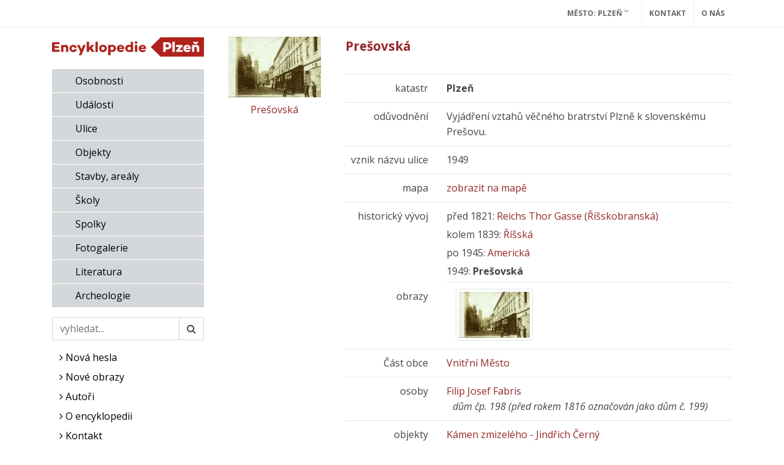

--- FILE ---
content_type: text/html; charset=UTF-8
request_url: https://encyklopedie.plzen.eu/home-mup/?acc=profil_ulice&load=36
body_size: 7034
content:
<!DOCTYPE html>
<html lang="cs">
<head>
    <!-- Google tag (gtag.js) -->
<script async src="https://www.googletagmanager.com/gtag/js?id=G-9SNJR0X8YX"></script>
<script>
 window.dataLayer = window.dataLayer || [];
 function gtag(){ dataLayer.push(arguments); }
 gtag('js', new Date());
 gtag('config', 'G-9SNJR0X8YX');
</script>
    <meta http-equiv="content-type" content="text/html;charset=utf-8"/>
    <meta name="viewport" content="width=device-width, initial-scale=1, shrink-to-fit=no">
    <meta http-equiv="X-UA-Compatible" content="IE=edge"/>
    <meta name="publisher" lang="cs" content=""/>
    <meta name="description" content="Encyklopedie Plzně"/>
    <meta name="keywords" content=""/>
    <meta name="robots" content="index, follow"/>
    <title>Prešovská - Profil ulice</title>
    <link rel="stylesheet" type="text/css" href="/assets/mup/style.css?"/>
    <link rel="stylesheet" href="https://fonts.googleapis.com/css?family=Open+Sans:400,400i,700,700i&amp;subset=latin-ext" />
    <link rel="alternate" type="application/rss+xml" title="Kalendář - Encyklopedie Plzně" href="/data/mup/rss/"/>
    <link rel="shortcut icon" href="/home-mup/favicon.ico" type="image/x-icon"/>
    <link rel="canonical" href="https://encyklopedie.plzen.eu/home-mup/?acc=profil-ulice&load=36"/>
    
    <script type="text/javascript">
        var onloadfcs = [];
    </script>
    <!-- Metadata -->
    <!-- Metadata -->
    <!-- Metadata -->
    
</head>

<body class="stretched" data-acc="profil-ulice" data-page="ulice">

<!-- Google Tag Manager (noscript) -->


<div id="wrapper" class="clearfix">
    <div id="top-bar" class="print-disabled">
        <div class="container clearfix">
            <div class="row justify-content-end">
                <div class="col-12 col-md-auto">
                    <div class="top-links on-click">
                        <ul class="top-links-container">
                            <li class="top-links-item"><a href="/home-mup/">Město: Plzeň <i
                                class=" fa fa-angle-down"></i></a>
                                <ul class="top-links-sub-menu"><li class="top-links-item"><a class="" href="https://encyklopedie.brna.cz/home-mmb/" title="Internetová encyklopedie dějin Brna">Brno</a></li><li class="top-links-item"><a class="" href="https://encyklopedie.ji.cz/home-mmj/" title="Encyklopedie dějin města Jihlava">Jihlava</a></li><li class="top-links-item"><a class="" href="https://encyklopedie.hodonina.cz/home-mmh/" title="Encyklopedie dějin města Hodonín">Hodonín</a></li><li class="top-links-item"><a class="" href="https://encyklopedie.mesto-uh.cz/home-muh/" title="Encyklopedie dějin města Uherské Hradiště">Uherské Hradiště</a></li><li class="top-links-item"><a class="" href="https://encyklopedie.ostrava.cz/home-mmo/" title="Encyklopedie dějin města Ostrava">Ostrava</a></li></ul>
                            </li>
                            <li class="top-links-item"><a href="./?acc=napiste-nam">Kontakt</a></li>
                            <li class="top-links-item"><a href="./?acc=o-encyklopedii">O nás</a></li>
                        </ul>
                    </div><!-- .top-links end -->
                </div>
            </div>
        </div>
    </div>
    <header id="header" class="full-header d-lg-none">
        <div id="header-wrap" class="">
            <div class="container">
                <div class="header-row top-search-parent">
                    <div id="logo">
                        <a href="/home-mup/" class="standard-logo">
                            <img src="/home-mup/images/ency.svg" alt="Encyklopedie"></a>
                    </div><!-- #logo end -->

                    <div id="primary-menu-trigger" class="print-disabled">
                        <button class="btn pull-right btn-toogle-search" type="button"
                                aria-controls="sidebar"
                                aria-expanded="false" aria-label="Ukázat vyhledávání">
                            <i class="fa fa-search"></i>
                        </button>
                        <button class="btn pull-right btn-toogle-menu" type="button"
                                aria-controls="sidebar"
                                aria-expanded="false" aria-label="Ukázat navigaci">
                            <i class="fa fa-bars"></i>
                        </button>
                    </div>

                    <div class="d-none print-enabled">
                        <h5>Prešovská - Profil ulice: Profil ulice: </h5>
                    </div>
                    
                    <nav class="primary-menu">
                        <ul class="menu-container menu-active">
                            <li class="nav-item">
                                <a class=" c-osobnosti" href="./?acc=osobnosti">
                                    Osobnosti
                                </a>
                            </li><li class="nav-item">
                                <a class=" c-udalosti" href="./?acc=udalosti">
                                    Události
                                </a>
                            </li><li class="nav-item">
                                <a class=" c-ulice" href="./?acc=ulice">
                                    Ulice
                                </a>
                            </li><li class="nav-item">
                                <a class=" c-objekty" href="./?acc=objekty">
                                    Objekty
                                </a>
                            </li><li class="nav-item">
                                <a class=" c-domy" href="./?acc=domy">
                                    Stavby, areály
                                </a>
                            </li><li class="nav-item">
                                <a class=" c-skoly" href="./?acc=skoly">
                                    Školy
                                </a>
                            </li><li class="nav-item">
                                <a class=" c-spolky" href="./?acc=spolky">
                                    Spolky
                                </a>
                            </li><li class="nav-item">
                                <a class=" c-fotogalerie" href="./?acc=fotogalerie">
                                    Fotogalerie
                                </a>
                            </li><li class="nav-item">
                                <a class=" c-literatura" href="./?acc=literatura">
                                    Literatura
                                </a>
                            </li><li class="nav-item">
                                <a class=" c-lokality" href="./?acc=lokality">
                                    Archeologie
                                </a>
                            </li>
                        </ul>
                    </nav>
                </div>
            </div>
        </div>
        <div class="header-wrap-clone"></div>
    </header><!-- #header end -->

    <section id="content">
        <div class="content-wrap">
            <div class="container clearfix">
                <div class="row gutter-40 col-mb-80">

                    <!-- sidebar -->
                    <div class="sidebar col-md-3 d-none d-lg-block mt-3">
                        <div>
                            <h1 class="h2">
                                <a href="/home-mup/" class="logo">
                                    <img src="/home-mup/images/ency.svg" alt="Profil ulice"></a>
                            </h1>
                        </div>
                        <div class="widget main_links clearfix">
                            <ul class="menu-active">
                                <li><a class="c-osobnosti" href="?acc=osobnosti">Osobnosti</a></li><li><a class="c-udalosti" href="?acc=udalosti">Události</a></li><li><a class="c-ulice" href="?acc=ulice">Ulice</a></li><li><a class="c-objekty" href="?acc=objekty">Objekty</a></li><li><a class="c-domy" href="?acc=domy">Stavby, areály</a></li><li><a class="c-skoly" href="?acc=skoly">Školy</a></li><li><a class="c-spolky" href="?acc=spolky">Spolky</a></li><li><a class="c-fotogalerie" href="?acc=fotogalerie">Fotogalerie</a></li><li><a class="c-literatura" href="?acc=literatura">Literatura</a></li><li><a class="c-lokality" href="?acc=lokality">Archeologie</a></li>
                            </ul>
                        </div>
                        <form class="form-inline form-search mt-3">
                            <div class="input-group mb-3">
                                <input class="form-control" type="search" placeholder="vyhledat..."
                                       aria-label="Search" tabindex="1"
                                       data-short-text="Hledaný výraz musí být delší než 2 znaky!" name="q"
                                       value="">
                                <div class="input-group-append">
                                    <button class="form-control" type="submit" name="search"><i
                                        class="fa fa-search"></i></button>
                                </div>
                            </div>
                            <input name="acc" value="vyhledavani" type="hidden"/>
                        </form>
                        <nav class="d-none d-md-block">
                            <div class="widget widget_links clearfix">
                                <ul class="menu-active mb-6">
    <li><a class="c-nova-hesla" href="./?acc=posledni-zaznamy"><i class="fa fa-angle-right"></i> Nová hesla</a></li>
    <li><a class="c-nove-obrazy" href="./?acc=posledni-obrazy"><i class="fa fa-angle-right"></i> Nové obrazy</a></li>
    <li><a class="c-editori" href="./?acc=editori"><i class="fa fa-angle-right"></i> Autoři</a></li>
    <li><a class="c-o_encyklopedii" href="./?acc=o-encyklopedii"><i class="fa fa-angle-right"></i> O encyklopedii</a></li>
    <li><a class="c-napiste_nam" href="./?acc=napiste-nam"><i class="fa fa-angle-right"></i> Kontakt</a></li>
    <li><a class="c-mesto" href="https://www.plzen.eu" target="_blank"><i class="fa fa-angle-right"></i> Město Plzeň</a></li>
</ul>
<ul class="external-menu m-5">
    <li><a target="_blank" href="https://amp.plzen.eu/"><img src="/home-mup/images/archiv.png" alt="archiv.png"></a>
    <li><a target="_blank" href="https://www.zcm.cz/"><img src="/home-mup/images/zapadoceske-muzeum.png" alt="zapadoceske-muzeum.png"></a>
    <li><a target="_blank" href="https://www.zcm.cz/o-muzeu/objekty/narodopisne-muzeum-plzenska"><img src="/home-mup/images/narodopisne-muzeum.png" alt="narodopisne-muzeum.png"></a>
</ul>

                            </div>
                        </nav>
                        <div class="widget widget_links clearfix mb-3 ml-5">
                            <div class="menu-active">
                                <a target="_blank"
                                   href="#"
                                   class="social-icon si-small si-borderless si-facebook">
                                    <i class="fa fa-facebook-square"></i>
                                </a>
                                <a target="_blank" href="#"
                                   class="social-icon si-small si-borderless si-twitter">
                                    <i class="fa fa-twitter-square"></i>
                                </a>
                                <a target="_blank" href="#"
                                   class="social-icon si-small si-borderless">
                                    <i class=" fa fa-instagram"></i>
                                </a>
                            </div>
                        </div>
                    </div>

                    <!-- sidebar -->
                    <div class="sidebar sidebar-image col-md-2 d-none d-lg-block">
                        <div class="img-preview text-center">
    <div class="my-2">
        <a href="">
            <img src="../data/mup/images/0001/thumbs/img0033.jpg" alt="Prešovská"/>
        </a>
    </div>
    <p class="text-center"><a href="">Prešovská</a></p>
    <p class="text-center"></p>
    <div class="social fb"></div>
</div>



                    </div>

                    <!-- main content -->
                    <div class="content col-lg-7">
                        
                        <h2>Prešovská</h2>

<hr/>

<div class="row">
    <div class="col-md-3 text-md-right">
        <span class="attr-title">katastr</span>
    </div>
    <div class="col-md-9">
        <p ><b>Plzeň</b></p>
    </div>
</div>

<hr/>

<div class="row">
    <div class="col-md-3 text-md-right">
        <span class="attr-title">odůvodnění</span>
    </div>
    <div class="col-md-9">
        <p >Vyjádření vztahů věčného bratrství Plzně k slovenskému Prešovu.</p>
    </div>
</div>

<hr/>

<div class="row">
    <div class="col-md-3 text-md-right">
        <span class="attr-title">vznik názvu ulice</span>
    </div>
    <div class="col-md-9">
        <p > 1949</p>
    </div>
</div>

<hr/>

<div class="row">
    <div class="col-md-3 text-md-right">
        <span class="attr-title">mapa</span>
    </div>
    <div class="col-md-9">
        <p class="full">
            <a href="#" data-url="https://www.google.com/maps/embed/v1/place?key=AIzaSyCiBan4ueqLbVJ2wl8-BteUc--k9Qfvlnk&q=ulice+Pre%C5%A1ovsk%C3%A1%2C+Plze%C5%88&zoom=18" class="google-maps-link" target="_blank">zobrazit na mapě</a>
            </p>
    </div>
</div>

<hr/>

<div class="row">
    <div class="col-md-3 text-lg-right">
        historický vývoj
    </div>
    <div class="col-md-9">
        
        <p>před 1821: <a href="?acc=profil-ulice&amp;load=39">Reichs Thor Gasse (Říšskobranská)</a></p>
        
        <p>kolem 1839: <a href="?acc=profil-ulice&amp;load=38">Říšská </a></p>
        
        <p>po 1945: <a href="?acc=profil-ulice&amp;load=37">Americká</a></p>
        
        <p> 1949: <b>Prešovská</b></p>
        
<hr/>

    </div>
</div>



<div id="view_image" data-click_for_more_info="Klikněte pro více informací..." data-image_usage_rule_text="Šíření či jakékoli jiné využití fotografií prezentovaných na stránkách Internetové encyklopedie dějin Brna je možné jen na základě písemného souhlasu autorského kolektivu." data-image_usage_rules="Podmínky použití fotografií" ></div>
<div class="row">
    <div class="col-md-3 text-left text-md-right">
        <span class="attr-title">obrazy</span>
    </div>
    <div class="col-md-9 d-flex flex-wrap align-items-center image-list">
        <div class="col-md-4 col-lg-4 mb-2 text-center">
    <a href="../data/mup/images/0001/img0033.jpg" class="preview" data-detail-url="" data-caption-target="#caption-33" rel="group">
        <img src="../data/mup/images/0001/thumbs/img0033.jpg" alt="img0033.jpg" class="img-thumbnail"/>
        <span class="d-none">Pohled do Prešovské ulic po roce...</span>
        <p id="caption-33" class="d-none">Pohled do Prešovské ulic po roce 1899.<br />
Zdroj: Archiv města Plzně, Místopisná sbírka Ladislava Lábka, kart. 20.</p>
    </a>
</div>

    </div>
</div>
<hr/>




<div class="row">
    <div class="col-md-3 text-md-right">
        <span class="attr-title">Část obce</span>
    </div>
    <div class="col-md-9">
        <p ><a href="?acc=profil-mestske-casti&amp;load=2">Vnitřní Město</a><br/></p>
    </div>
</div>

<hr/>

<div class="row">
    <div class="col-md-3 text-md-right">
        <span class="attr-title">osoby</span>
    </div>
    <div class="col-md-9">
        <p ><a href="?acc=profil-osobnosti&amp;load=4505">Filip Josef Fabris</a><br/><i style="display:block;padding-left:10px;font-style:normal;"><i>dům čp. 198 (před rokem 1816 označován jako dům č. 199)</i></i></p>
    </div>
</div>

<hr/>

<div class="row">
    <div class="col-md-3 text-md-right">
        <span class="attr-title">objekty</span>
    </div>
    <div class="col-md-9">
        <p class="full"><a href="?acc=profil-objektu&amp;load=313">Kámen zmizelého - Jindřich Černý</a><br/><i style="display:block;padding-left:10px;font-style:normal;">Stolpersteine: Prešovská 10/01</i>
<a href="?acc=profil-objektu&amp;load=365">Kámen zmizelého - Ervín Klauber</a><br/><i style="display:block;padding-left:10px;font-style:normal;">Stolpersteine: Prešovská 17/01</i>
<a href="?acc=profil-objektu&amp;load=366">Kámen zmizelého - Markéta Klauberová</a><br/><i style="display:block;padding-left:10px;font-style:normal;">Stolpersteine: Prešovská 17/02</i>
<a href="?acc=profil-objektu&amp;load=367">Kámen zmizelého - Ria Klauberová</a><br/><i style="display:block;padding-left:10px;font-style:normal;">Stolpersteine: Prešovská 17/03</i>
<a href="?acc=profil-objektu&amp;load=141">Pamětní deska J. K. Tyla</a><br/><i style="display:block;padding-left:10px;font-style:normal;">pamětní deska: Prešovská 3/01</i>
<span class="print_no" id="LINK_ELEMENT_2"><br/>
<a href="" class="btn-toggle-content" data-id="_ELEMENT_2">další objekty (1)...</a></span>
<div class="attr-item print_yes hidden-content" id="SHOW_ELEMENT_2">
<a href="?acc=profil-objektu&amp;load=313">Kámen zmizelého - Jindřich Černý</a><br/><i style="display:block;padding-left:10px;font-style:normal;">Stolpersteine: Prešovská 10/01</i>
<a href="?acc=profil-objektu&amp;load=365">Kámen zmizelého - Ervín Klauber</a><br/><i style="display:block;padding-left:10px;font-style:normal;">Stolpersteine: Prešovská 17/01</i>
<a href="?acc=profil-objektu&amp;load=366">Kámen zmizelého - Markéta Klauberová</a><br/><i style="display:block;padding-left:10px;font-style:normal;">Stolpersteine: Prešovská 17/02</i>
<a href="?acc=profil-objektu&amp;load=367">Kámen zmizelého - Ria Klauberová</a><br/><i style="display:block;padding-left:10px;font-style:normal;">Stolpersteine: Prešovská 17/03</i>
<a href="?acc=profil-objektu&amp;load=141">Pamětní deska J. K. Tyla</a><br/><i style="display:block;padding-left:10px;font-style:normal;">pamětní deska: Prešovská 3/01</i>
<a href="?acc=profil-objektu&amp;load=291">Kámen zmizelého - Theodor Eisner</a><br/><i style="display:block;padding-left:10px;font-style:normal;">Stolpersteine: Prešovská 4/01</i>
</div></p>
    </div>
</div>

<hr/>

<div class="row">
    <div class="col-md-3 text-md-right">
        <span class="attr-title">události</span>
    </div>
    <div class="col-md-9">
        <p ><a href="?acc=profil-udalosti&amp;load=1436">19. 8. 1897</a><br/><i style="display:block;padding-left:10px;font-style:normal;">Večerní útok</i>
<a href="?acc=profil-udalosti&amp;load=1095">16. 12. 1859</a><br/><i style="display:block;padding-left:10px;font-style:normal;">Bourání Říhovského domu</i>
<a href="?acc=profil-udalosti&amp;load=961">1833</a><br/><i style="display:block;padding-left:10px;font-style:normal;">Bourána Říšská brána</i></p>
    </div>
</div>

<hr/>

<div class="row">
    <div class="col-md-3 text-md-right">
        <span class="attr-title">stavby</span>
    </div>
    <div class="col-md-9">
        <p ><a href="?acc=profil-domu&amp;load=47">Prešovská č. p. 338</a><br/><i style="display:block;padding-left:10px;font-style:normal;">Prešovská 2/338</i>
<a href="?acc=profil-domu&amp;load=56">Bílé nároží</a><br/><i style="display:block;padding-left:10px;font-style:normal;">Prešovská 20/318</i></p>
    </div>
</div>

<hr/>


<div class="row">
    <div class="col-md-3 text-md-right">
        <span class="attr-title"><a href="?acc=editori" title="seznam autorů..." class="author">autor</a></span>
    </div>
    <div class="col-md-9">
        <p >Fan</p>
    </div>
</div>


<hr/>




<span id="ID192"></span><div class="row print-disabled" id="napiste-nam">
    <div class="col-12">
        <p class="h4">Máte více informací?</p>
        <p><a href="#"
              rel="nofollow" class="btn-show-feedback" data-author="">Napište nám</a>, prosím. Děkujeme.</p>
    </div>
</div>
<div class="row print-disabled d-none" id="feedback-wrapper">
    <div class="col-12">
        <div id="feedback"></div>
    </div>
</div>

                        

                        <div id="site_navigation" class="print-disabled">
                            <hr/>
                            <a href="#Top">Nahoru</a>&nbsp;&nbsp;&middot;&nbsp;&nbsp;<a href="?acc=ulice">Zpět</a>&nbsp;&nbsp;&middot;&nbsp;&nbsp;<a
                            href="#" onclick="window.print();return false;">Tisk</a></div>
                        <div id="update">Aktualizováno: 22. 04. 2025 </div>
                    </div>

                </div>
                <div class="d-block d-md-none">
                    <div class="row">
                        <div class="col-12">
                            <nav>
                                <div class="widget widget_links clearfix mt-3">
                                    <div class="menu-active">
                                        <a target="_blank"
                                           href=""
                                           class="social-icon si-small si-borderless si-facebook">
                                            <i class="fa fa-facebook-square"></i>
                                        </a>
                                        <a target="_blank" href=""
                                           class="social-icon si-small si-borderless si-twitter">
                                            <i class="fa fa-twitter-square"></i>
                                        </a>
                                        <a target="_blank" href=""
                                           class="social-icon si-small si-borderless">
                                            <i class=" fa fa-instagram"></i>
                                        </a>
                                    </div>
                                </div>
                                <div class="widget widget_links clearfix mt-3">
                                    <ul class="menu-active mb-6">
    <li><a class="c-nova-hesla" href="./?acc=posledni-zaznamy"><i class="fa fa-angle-right"></i> Nová hesla</a></li>
    <li><a class="c-nove-obrazy" href="./?acc=posledni-obrazy"><i class="fa fa-angle-right"></i> Nové obrazy</a></li>
    <li><a class="c-editori" href="./?acc=editori"><i class="fa fa-angle-right"></i> Autoři</a></li>
    <li><a class="c-o_encyklopedii" href="./?acc=o-encyklopedii"><i class="fa fa-angle-right"></i> O encyklopedii</a></li>
    <li><a class="c-napiste_nam" href="./?acc=napiste-nam"><i class="fa fa-angle-right"></i> Kontakt</a></li>
    <li><a class="c-mesto" href="https://www.plzen.eu" target="_blank"><i class="fa fa-angle-right"></i> Město Plzeň</a></li>
</ul>
<ul class="external-menu m-5">
    <li><a target="_blank" href="https://amp.plzen.eu/"><img src="/home-mup/images/archiv.png" alt="archiv.png"></a>
    <li><a target="_blank" href="https://www.zcm.cz/"><img src="/home-mup/images/zapadoceske-muzeum.png" alt="zapadoceske-muzeum.png"></a>
    <li><a target="_blank" href="https://www.zcm.cz/o-muzeu/objekty/narodopisne-muzeum-plzenska"><img src="/home-mup/images/narodopisne-muzeum.png" alt="narodopisne-muzeum.png"></a>
</ul>

                                </div>
                            </nav>
                        </div>
                    </div>
                </div>
            </div>
        </div>
    </section>


    <!-- Footer
    ============================================= -->
    <footer id="footer" class="dark">
        <div class="container">

            <!-- Footer Widgets
            ============================================= -->
            <div class="footer-widgets-wrap">


                <div class="row col-mb-50">
                    <div class="col-md-4">

                        <div class="widget clearfix">

                            <img src="/home-mup/images/logo.png" alt="Image" class="footer-logo">

<!--                            <p>Tento projekt je spolufinancován Evropským sociálním fondem a státním rozpočtem-->
<!--                                České republiky.</p>-->
<!--                            <p><img src="images/logotypes/opvk_480.png"-->
<!--                                    title="Tento projekt je spolufinancován Evropským sociálním fondem a státním rozpočtem České republiky."-->
<!--                                    alt="Investice do rozvoje vzdělávání">-->
<!--                            </p>-->

                        </div>

                    </div>

                    <div class="col-md-4">

                        <div class="widget widget_links clearfix">

                            <h4>Encyklopedie</h4>
                            <ul class="menu-active">
                                <li><a class="c-osobnosti" href="?acc=osobnosti">Osobnosti</a></li><li><a class="c-udalosti" href="?acc=udalosti">Události</a></li><li><a class="c-ulice" href="?acc=ulice">Ulice</a></li><li><a class="c-objekty" href="?acc=objekty">Objekty</a></li><li><a class="c-domy" href="?acc=domy">Stavby, areály</a></li><li><a class="c-skoly" href="?acc=skoly">Školy</a></li><li><a class="c-spolky" href="?acc=spolky">Spolky</a></li><li><a class="c-fotogalerie" href="?acc=fotogalerie">Fotogalerie</a></li><li><a class="c-literatura" href="?acc=literatura">Literatura</a></li><li><a class="c-lokality" href="?acc=lokality">Archeologie</a></li>
                            </ul>
                        </div>

                    </div>

                    <div class="col-md-4">

                        <div class="widget widget_links clearfix">
                            <h4>Partnerská města</h4>

                            <ul class="top-links-sub-menu"><li class="top-links-item"><a class="" href="https://encyklopedie.brna.cz/home-mmb/" title="Internetová encyklopedie dějin Brna">Brno</a></li><li class="top-links-item"><a class="" href="https://encyklopedie.ji.cz/home-mmj/" title="Encyklopedie dějin města Jihlava">Jihlava</a></li><li class="top-links-item"><a class="" href="https://encyklopedie.hodonina.cz/home-mmh/" title="Encyklopedie dějin města Hodonín">Hodonín</a></li><li class="top-links-item"><a class="" href="https://encyklopedie.mesto-uh.cz/home-muh/" title="Encyklopedie dějin města Uherské Hradiště">Uherské Hradiště</a></li><li class="top-links-item"><a class="" href="https://encyklopedie.ostrava.cz/home-mmo/" title="Encyklopedie dějin města Ostrava">Ostrava</a></li></ul>
                        </div>
                        <div class="widget widget_links clearfix">

                            <h4>Odkazy</h4>
                            <ul class="menu-active">
                                <li class="top-links-item">
                                    <a href="/home-mup/?acc=o_encyklopedii" title="O nás">O nás</a>
                                </li>
                                <li class="top-links-item">
                                    <a href="/home-mup/?acc=odkazy" title="Odkazy">Odkazy</a>
                                </li>
                                <li class="top-links-item">
                                    <a href="/home-mup/?acc=napiste_nam" title="Napište nám">Napište nám</a>
                                </li>
                                <li class="top-links-item">
                                    <a href="/home-mup/?acc=medialni-spoluprace" title="Mediální spolupráce">Mediální spolupráce</a>
                                </li>
                                <li class="top-links-item">
                                    <a href="/home-mup/?acc=financni-podpora" title="Finanční podpora">Finanční podpora</a>
                                </li>
                            </ul>
                        </div>
                    </div>
                </div>

            </div><!-- .footer-widgets-wrap end -->

        </div>

        <!-- Copyrights
        ============================================= -->
        <div id="copyrights">
            <div class="container">

                <div class="row col-mb-30">

                    <div class="col-md-6 text-center text-md-left">
                        2020<br>
                        <div class="copyright-links"><a href="#">Terms of Use</a> / <a href="#">Privacy Policy</a></div>
                    </div>

                    <div class="col-md-6 text-center text-md-right">
                        <div class="d-flex justify-content-center justify-content-md-end">

                            <div class="widget widget_links clearfix">
                                <div class="menu-active">
                                    <a target="_blank"
                                       href="https://www.facebook.com/pages/Internetova-encyklopedie-dejin-Brna/151919454831238"
                                       class="social-icon si-large si-borderless si-facebook">
                                        <i class="fa fa-facebook-square"></i>
                                    </a>
                                    <a target="_blank" href="https://twitter.com/Encyklopedie"
                                       class="social-icon si-large si-borderless si-twitter">
                                        <i class="fa fa-twitter-square"></i>
                                    </a>
                                    <a target="_blank" href="https://www.instagram.com/encyklopediebrno/"
                                       class="social-icon si-large si-borderless">
                                        <i class=" fa fa-instagram"></i>
                                    </a>
                                    <a target="_blank" href="https://encyklopedie.brna.cz/images/qrcode.png"
                                       class="social-icon si-large si-borderless qrcode-link"
                                       data-url="https%3A%2F%2Fencyklopedie.plzen.eu%2Fhome-mup%2F%3Facc%3Dprofil-ulice%26load%3D36"
                                       target="_blank" rel="nofollow" title="Profil ulice">
                                        <i class="fa fa-qrcode" title="Encyklopedie"></i>
                                    </a>
                                </div>
                            </div>

                        </div>

                        <div class="clear"></div>
                    </div>
                </div>

            </div>
        </div><!-- #copyrights end -->
    </footer><!-- #footer end -->

</div>
<div id="modal"></div>

<script type="text/javascript" src="/assets/js/base.js"></script>
<script type="text/javascript" src="/assets/js/functions.js"></script>
<script type="text/javascript" src="/assets/mup/bootstrap-site.js?1764664188"></script>

</body>
</html>


--- FILE ---
content_type: image/svg+xml
request_url: https://encyklopedie.plzen.eu/home-mup/images/ency.svg
body_size: 2841
content:
<svg id="Vrstva_1" data-name="Vrstva 1" xmlns="http://www.w3.org/2000/svg" viewBox="0 0 180 23.5"><defs><style>.cls-1{fill:#af231c;}.cls-2{fill:#fff;}</style></defs><title>Kreslicí plátno 1</title><polygon class="cls-1" points="180 23.5 128.4 23.5 116.7 11.8 128.4 0 180 0 180 23.5"/><path class="cls-2" d="M141.1,10.2c0,2.7-2,4.5-5.2,4.5h-1.6v3h-2.9V5.9h4.7c3.1,0,5,1.6,5,4.3m-2.9,0c0-1.1-.8-1.7-2.1-1.7h-1.8v3.6h1.8a2,2,0,0,0,2.1-1.9"/><rect class="cls-2" x="142.3" y="5.4" width="2.8" height="12.3"/><polygon class="cls-2" points="154.4 10.7 150.6 15.3 154.4 15.3 154.4 17.6 146.6 17.6 146.6 16.3 150.5 11.6 146.7 11.6 146.7 9.3 154.4 9.3 154.4 10.7"/><path class="cls-2" d="M164,14.1h-6.1a1.78,1.78,0,0,0,1.9,1.5c.6,0,1-.1,1.2-.4h2.8a4.07,4.07,0,0,1-4,2.7,4.36,4.36,0,0,1-4.6-4.4,4.25,4.25,0,0,1,4.4-4.4,4.07,4.07,0,0,1,4.4,4.1,1.39,1.39,0,0,1,0,.9m-6-1.6h3.5c-.1-1-.7-1.4-1.7-1.4a1.75,1.75,0,0,0-1.8,1.4"/><path class="cls-2" d="M174.1,12.8v4.8h-2.8V13.3c0-1.2-.6-1.7-1.5-1.7a2.24,2.24,0,0,0-1.5.8v5.2h-2.8V9.2h2.8v.6a3.78,3.78,0,0,1,2.3-.8,3.5,3.5,0,0,1,3.5,3.8m-5.7-4.7-2-2.8h2.5l.9,1.1.9-1.1h2.5l-2,2.8Z"/><polygon class="cls-1" points="3 8.4 3 10.6 8.2 10.6 8.2 13 3 13 3 15.1 8.9 15.1 8.9 17.6 0 17.6 0 5.9 8.9 5.9 8.9 8.4 3 8.4"/><path class="cls-1" d="M19.2,12.8v4.8H16.4V13.3c0-1.2-.6-1.7-1.5-1.7a2.24,2.24,0,0,0-1.5.8v5.2H10.6V9.2h2.8v.6A3.78,3.78,0,0,1,15.7,9a3.5,3.5,0,0,1,3.5,3.8"/><path class="cls-1" d="M26.7,14.2h2.6A4.1,4.1,0,0,1,25,17.9a4.4,4.4,0,1,1,0-8.8,4.1,4.1,0,0,1,4.3,3.7H26.7a1.53,1.53,0,0,0-1.6-1.3,1.86,1.86,0,0,0-1.9,2,2,2,0,0,0,1.9,2.1,1.82,1.82,0,0,0,1.6-1.4"/><polygon class="cls-1" points="39.9 9.2 34.7 21.6 31.7 21.6 33.5 17.4 29.4 9.2 32.4 9.2 34.8 14.4 36.9 9.2 39.9 9.2"/><polygon class="cls-1" points="45 14.7 43.8 16 43.8 17.6 41 17.6 41 5.4 43.8 5.4 43.8 12.4 46.7 9.2 50.1 9.2 46.9 12.7 50.3 17.6 47 17.6 45 14.7"/><rect class="cls-1" x="51.3" y="5.4" width="2.8" height="12.3"/><path class="cls-1" d="M64.8,13.4a4.6,4.6,0,0,1-9.2,0A4.42,4.42,0,0,1,60.2,9a4.36,4.36,0,0,1,4.6,4.4m-2.6,0a2,2,0,1,0-4,0,2,2,0,1,0,4,0"/><path class="cls-1" d="M75.6,13.4a4.27,4.27,0,0,1-4.2,4.4,4.14,4.14,0,0,1-2.3-.6v4.4H66.3V9.2h2.8v.4A4.14,4.14,0,0,1,71.4,9a4.34,4.34,0,0,1,4.2,4.4m-2.8,0a2,2,0,0,0-2-2.1,2.11,2.11,0,0,0-1.7.8v2.6a2.11,2.11,0,0,0,1.7.8,2,2,0,0,0,2-2.1"/><path class="cls-1" d="M85.4,14.1H79.3a1.78,1.78,0,0,0,1.9,1.5c.6,0,1-.1,1.2-.4h2.8a4.07,4.07,0,0,1-4,2.7,4.36,4.36,0,0,1-4.6-4.4A4.25,4.25,0,0,1,81,9.1a4.07,4.07,0,0,1,4.4,4.1,1.39,1.39,0,0,1,0,.9m-6-1.6h3.5c-.1-1-.7-1.4-1.7-1.4a1.67,1.67,0,0,0-1.8,1.4"/><path class="cls-1" d="M95.8,5.4V17.6H93v-.4a4.14,4.14,0,0,1-2.3.6,4.27,4.27,0,0,1-4.2-4.4A4.27,4.27,0,0,1,90.7,9a3.51,3.51,0,0,1,2.3.7V5.4ZM93,14.8V12.2a2.12,2.12,0,0,0-3.7,1.3,2,2,0,0,0,2,2.1,3,3,0,0,0,1.7-.8"/><path class="cls-1" d="M97.7,6.4A1.6,1.6,0,1,1,99.3,8a1.72,1.72,0,0,1-1.6-1.6m3.1,11.2H98V9.2h2.8Z"/><path class="cls-1" d="M111.2,14.1h-6.1a1.78,1.78,0,0,0,1.9,1.5c.6,0,1-.1,1.2-.4H111a4.07,4.07,0,0,1-4,2.7,4.36,4.36,0,0,1-4.6-4.4,4.25,4.25,0,0,1,4.4-4.4,4.07,4.07,0,0,1,4.4,4.1v.9m-6-1.6h3.5c-.1-1-.7-1.4-1.7-1.4a1.67,1.67,0,0,0-1.8,1.4"/></svg>

--- FILE ---
content_type: application/javascript
request_url: https://encyklopedie.plzen.eu/assets/js/base.js
body_size: 54320
content:
/*!
 * jQuery JavaScript Library v1.12.4
 * http://jquery.com/
 *
 * Includes Sizzle.js
 * http://sizzlejs.com/
 *
 * Copyright jQuery Foundation and other contributors
 * Released under the MIT license
 * http://jquery.org/license
 *
 * Date: 2016-05-20T17:17Z
 */
!function(e,t){"object"==typeof module&&"object"==typeof module.exports?module.exports=e.document?t(e,!0):function(e){if(!e.document)throw new Error("jQuery requires a window with a document");return t(e)}:t(e)}("undefined"!=typeof window?window:this,(function(e,t){var n=[],i=e.document,r=n.slice,o=n.concat,a=n.push,s=n.indexOf,l={},c=l.toString,u=l.hasOwnProperty,d={},f=function(e,t){return new f.fn.init(e,t)},p=/^[\s\uFEFF\xA0]+|[\s\uFEFF\xA0]+$/g,h=/^-ms-/,g=/-([\da-z])/gi,m=function(e,t){return t.toUpperCase()};function y(e){var t=!!e&&"length"in e&&e.length,n=f.type(e);return"function"!==n&&!f.isWindow(e)&&("array"===n||0===t||"number"==typeof t&&t>0&&t-1 in e)}f.fn=f.prototype={jquery:"1.12.4",constructor:f,selector:"",length:0,toArray:function(){return r.call(this)},get:function(e){return null!=e?e<0?this[e+this.length]:this[e]:r.call(this)},pushStack:function(e){var t=f.merge(this.constructor(),e);return t.prevObject=this,t.context=this.context,t},each:function(e){return f.each(this,e)},map:function(e){return this.pushStack(f.map(this,(function(t,n){return e.call(t,n,t)})))},slice:function(){return this.pushStack(r.apply(this,arguments))},first:function(){return this.eq(0)},last:function(){return this.eq(-1)},eq:function(e){var t=this.length,n=+e+(e<0?t:0);return this.pushStack(n>=0&&n<t?[this[n]]:[])},end:function(){return this.prevObject||this.constructor()},push:a,sort:n.sort,splice:n.splice},f.extend=f.fn.extend=function(){var e,t,n,i,r,o,a=arguments[0]||{},s=1,l=arguments.length,c=!1;for("boolean"==typeof a&&(c=a,a=arguments[s]||{},s++),"object"==typeof a||f.isFunction(a)||(a={}),s===l&&(a=this,s--);s<l;s++)if(null!=(r=arguments[s]))for(i in r)e=a[i],a!==(n=r[i])&&(c&&n&&(f.isPlainObject(n)||(t=f.isArray(n)))?(t?(t=!1,o=e&&f.isArray(e)?e:[]):o=e&&f.isPlainObject(e)?e:{},a[i]=f.extend(c,o,n)):void 0!==n&&(a[i]=n));return a},f.extend({expando:"jQuery"+("1.12.4"+Math.random()).replace(/\D/g,""),isReady:!0,error:function(e){throw new Error(e)},noop:function(){},isFunction:function(e){return"function"===f.type(e)},isArray:Array.isArray||function(e){return"array"===f.type(e)},isWindow:function(e){return null!=e&&e==e.window},isNumeric:function(e){var t=e&&e.toString();return!f.isArray(e)&&t-parseFloat(t)+1>=0},isEmptyObject:function(e){var t;for(t in e)return!1;return!0},isPlainObject:function(e){var t;if(!e||"object"!==f.type(e)||e.nodeType||f.isWindow(e))return!1;try{if(e.constructor&&!u.call(e,"constructor")&&!u.call(e.constructor.prototype,"isPrototypeOf"))return!1}catch(e){return!1}if(!d.ownFirst)for(t in e)return u.call(e,t);for(t in e);return void 0===t||u.call(e,t)},type:function(e){return null==e?e+"":"object"==typeof e||"function"==typeof e?l[c.call(e)]||"object":typeof e},globalEval:function(t){t&&f.trim(t)&&(e.execScript||function(t){e.eval.call(e,t)})(t)},camelCase:function(e){return e.replace(h,"ms-").replace(g,m)},nodeName:function(e,t){return e.nodeName&&e.nodeName.toLowerCase()===t.toLowerCase()},each:function(e,t){var n,i=0;if(y(e))for(n=e.length;i<n&&!1!==t.call(e[i],i,e[i]);i++);else for(i in e)if(!1===t.call(e[i],i,e[i]))break;return e},trim:function(e){return null==e?"":(e+"").replace(p,"")},makeArray:function(e,t){var n=t||[];return null!=e&&(y(Object(e))?f.merge(n,"string"==typeof e?[e]:e):a.call(n,e)),n},inArray:function(e,t,n){var i;if(t){if(s)return s.call(t,e,n);for(i=t.length,n=n?n<0?Math.max(0,i+n):n:0;n<i;n++)if(n in t&&t[n]===e)return n}return-1},merge:function(e,t){for(var n=+t.length,i=0,r=e.length;i<n;)e[r++]=t[i++];if(n!=n)for(;void 0!==t[i];)e[r++]=t[i++];return e.length=r,e},grep:function(e,t,n){for(var i=[],r=0,o=e.length,a=!n;r<o;r++)!t(e[r],r)!==a&&i.push(e[r]);return i},map:function(e,t,n){var i,r,a=0,s=[];if(y(e))for(i=e.length;a<i;a++)null!=(r=t(e[a],a,n))&&s.push(r);else for(a in e)null!=(r=t(e[a],a,n))&&s.push(r);return o.apply([],s)},guid:1,proxy:function(e,t){var n,i,o;if("string"==typeof t&&(o=e[t],t=e,e=o),f.isFunction(e))return n=r.call(arguments,2),(i=function(){return e.apply(t||this,n.concat(r.call(arguments)))}).guid=e.guid=e.guid||f.guid++,i},now:function(){return+new Date},support:d}),"function"==typeof Symbol&&(f.fn[Symbol.iterator]=n[Symbol.iterator]),f.each("Boolean Number String Function Array Date RegExp Object Error Symbol".split(" "),(function(e,t){l["[object "+t+"]"]=t.toLowerCase()}));var v=
/*!
 * Sizzle CSS Selector Engine v2.2.1
 * http://sizzlejs.com/
 *
 * Copyright jQuery Foundation and other contributors
 * Released under the MIT license
 * http://jquery.org/license
 *
 * Date: 2015-10-17
 */
function(e){var t,n,i,r,o,a,s,l,c,u,d,f,p,h,g,m,y,v,x,b="sizzle"+1*new Date,w=e.document,C=0,T=0,k=re(),E=re(),S=re(),N=function(e,t){return e===t&&(d=!0),0},A={}.hasOwnProperty,j=[],L=j.pop,D=j.push,H=j.push,_=j.slice,O=function(e,t){for(var n=0,i=e.length;n<i;n++)if(e[n]===t)return n;return-1},M="checked|selected|async|autofocus|autoplay|controls|defer|disabled|hidden|ismap|loop|multiple|open|readonly|required|scoped",q="[\\x20\\t\\r\\n\\f]",R="(?:\\\\.|[\\w-]|[^\\x00-\\xa0])+",W="\\["+q+"*("+R+")(?:"+q+"*([*^$|!~]?=)"+q+"*(?:'((?:\\\\.|[^\\\\'])*)'|\"((?:\\\\.|[^\\\\\"])*)\"|("+R+"))|)"+q+"*\\]",P=":("+R+")(?:\\((('((?:\\\\.|[^\\\\'])*)'|\"((?:\\\\.|[^\\\\\"])*)\")|((?:\\\\.|[^\\\\()[\\]]|"+W+")*)|.*)\\)|)",F=new RegExp(q+"+","g"),I=new RegExp("^"+q+"+|((?:^|[^\\\\])(?:\\\\.)*)"+q+"+$","g"),B=new RegExp("^"+q+"*,"+q+"*"),z=new RegExp("^"+q+"*([>+~]|"+q+")"+q+"*"),$=new RegExp("="+q+"*([^\\]'\"]*?)"+q+"*\\]","g"),X=new RegExp(P),V=new RegExp("^"+R+"$"),U={ID:new RegExp("^#("+R+")"),CLASS:new RegExp("^\\.("+R+")"),TAG:new RegExp("^("+R+"|[*])"),ATTR:new RegExp("^"+W),PSEUDO:new RegExp("^"+P),CHILD:new RegExp("^:(only|first|last|nth|nth-last)-(child|of-type)(?:\\("+q+"*(even|odd|(([+-]|)(\\d*)n|)"+q+"*(?:([+-]|)"+q+"*(\\d+)|))"+q+"*\\)|)","i"),bool:new RegExp("^(?:"+M+")$","i"),needsContext:new RegExp("^"+q+"*[>+~]|:(even|odd|eq|gt|lt|nth|first|last)(?:\\("+q+"*((?:-\\d)?\\d*)"+q+"*\\)|)(?=[^-]|$)","i")},K=/^(?:input|select|textarea|button)$/i,Y=/^h\d$/i,J=/^[^{]+\{\s*\[native \w/,G=/^(?:#([\w-]+)|(\w+)|\.([\w-]+))$/,Q=/[+~]/,Z=/'|\\/g,ee=new RegExp("\\\\([\\da-f]{1,6}"+q+"?|("+q+")|.)","ig"),te=function(e,t,n){var i="0x"+t-65536;return i!=i||n?t:i<0?String.fromCharCode(i+65536):String.fromCharCode(i>>10|55296,1023&i|56320)},ne=function(){f()};try{H.apply(j=_.call(w.childNodes),w.childNodes),j[w.childNodes.length].nodeType}catch(e){H={apply:j.length?function(e,t){D.apply(e,_.call(t))}:function(e,t){for(var n=e.length,i=0;e[n++]=t[i++];);e.length=n-1}}}function ie(e,t,i,r){var o,s,c,u,d,h,y,v,C=t&&t.ownerDocument,T=t?t.nodeType:9;if(i=i||[],"string"!=typeof e||!e||1!==T&&9!==T&&11!==T)return i;if(!r&&((t?t.ownerDocument||t:w)!==p&&f(t),t=t||p,g)){if(11!==T&&(h=G.exec(e)))if(o=h[1]){if(9===T){if(!(c=t.getElementById(o)))return i;if(c.id===o)return i.push(c),i}else if(C&&(c=C.getElementById(o))&&x(t,c)&&c.id===o)return i.push(c),i}else{if(h[2])return H.apply(i,t.getElementsByTagName(e)),i;if((o=h[3])&&n.getElementsByClassName&&t.getElementsByClassName)return H.apply(i,t.getElementsByClassName(o)),i}if(n.qsa&&!S[e+" "]&&(!m||!m.test(e))){if(1!==T)C=t,v=e;else if("object"!==t.nodeName.toLowerCase()){for((u=t.getAttribute("id"))?u=u.replace(Z,"\\$&"):t.setAttribute("id",u=b),s=(y=a(e)).length,d=V.test(u)?"#"+u:"[id='"+u+"']";s--;)y[s]=d+" "+he(y[s]);v=y.join(","),C=Q.test(e)&&fe(t.parentNode)||t}if(v)try{return H.apply(i,C.querySelectorAll(v)),i}catch(e){}finally{u===b&&t.removeAttribute("id")}}}return l(e.replace(I,"$1"),t,i,r)}function re(){var e=[];return function t(n,r){return e.push(n+" ")>i.cacheLength&&delete t[e.shift()],t[n+" "]=r}}function oe(e){return e[b]=!0,e}function ae(e){var t=p.createElement("div");try{return!!e(t)}catch(e){return!1}finally{t.parentNode&&t.parentNode.removeChild(t),t=null}}function se(e,t){for(var n=e.split("|"),r=n.length;r--;)i.attrHandle[n[r]]=t}function le(e,t){var n=t&&e,i=n&&1===e.nodeType&&1===t.nodeType&&(~t.sourceIndex||1<<31)-(~e.sourceIndex||1<<31);if(i)return i;if(n)for(;n=n.nextSibling;)if(n===t)return-1;return e?1:-1}function ce(e){return function(t){return"input"===t.nodeName.toLowerCase()&&t.type===e}}function ue(e){return function(t){var n=t.nodeName.toLowerCase();return("input"===n||"button"===n)&&t.type===e}}function de(e){return oe((function(t){return t=+t,oe((function(n,i){for(var r,o=e([],n.length,t),a=o.length;a--;)n[r=o[a]]&&(n[r]=!(i[r]=n[r]))}))}))}function fe(e){return e&&void 0!==e.getElementsByTagName&&e}for(t in n=ie.support={},o=ie.isXML=function(e){var t=e&&(e.ownerDocument||e).documentElement;return!!t&&"HTML"!==t.nodeName},f=ie.setDocument=function(e){var t,r,a=e?e.ownerDocument||e:w;return a!==p&&9===a.nodeType&&a.documentElement?(h=(p=a).documentElement,g=!o(p),(r=p.defaultView)&&r.top!==r&&(r.addEventListener?r.addEventListener("unload",ne,!1):r.attachEvent&&r.attachEvent("onunload",ne)),n.attributes=ae((function(e){return e.className="i",!e.getAttribute("className")})),n.getElementsByTagName=ae((function(e){return e.appendChild(p.createComment("")),!e.getElementsByTagName("*").length})),n.getElementsByClassName=J.test(p.getElementsByClassName),n.getById=ae((function(e){return h.appendChild(e).id=b,!p.getElementsByName||!p.getElementsByName(b).length})),n.getById?(i.find.ID=function(e,t){if(void 0!==t.getElementById&&g){var n=t.getElementById(e);return n?[n]:[]}},i.filter.ID=function(e){var t=e.replace(ee,te);return function(e){return e.getAttribute("id")===t}}):(delete i.find.ID,i.filter.ID=function(e){var t=e.replace(ee,te);return function(e){var n=void 0!==e.getAttributeNode&&e.getAttributeNode("id");return n&&n.value===t}}),i.find.TAG=n.getElementsByTagName?function(e,t){return void 0!==t.getElementsByTagName?t.getElementsByTagName(e):n.qsa?t.querySelectorAll(e):void 0}:function(e,t){var n,i=[],r=0,o=t.getElementsByTagName(e);if("*"===e){for(;n=o[r++];)1===n.nodeType&&i.push(n);return i}return o},i.find.CLASS=n.getElementsByClassName&&function(e,t){if(void 0!==t.getElementsByClassName&&g)return t.getElementsByClassName(e)},y=[],m=[],(n.qsa=J.test(p.querySelectorAll))&&(ae((function(e){h.appendChild(e).innerHTML="<a id='"+b+"'></a><select id='"+b+"-\r\\' msallowcapture=''><option selected=''></option></select>",e.querySelectorAll("[msallowcapture^='']").length&&m.push("[*^$]="+q+"*(?:''|\"\")"),e.querySelectorAll("[selected]").length||m.push("\\["+q+"*(?:value|"+M+")"),e.querySelectorAll("[id~="+b+"-]").length||m.push("~="),e.querySelectorAll(":checked").length||m.push(":checked"),e.querySelectorAll("a#"+b+"+*").length||m.push(".#.+[+~]")})),ae((function(e){var t=p.createElement("input");t.setAttribute("type","hidden"),e.appendChild(t).setAttribute("name","D"),e.querySelectorAll("[name=d]").length&&m.push("name"+q+"*[*^$|!~]?="),e.querySelectorAll(":enabled").length||m.push(":enabled",":disabled"),e.querySelectorAll("*,:x"),m.push(",.*:")}))),(n.matchesSelector=J.test(v=h.matches||h.webkitMatchesSelector||h.mozMatchesSelector||h.oMatchesSelector||h.msMatchesSelector))&&ae((function(e){n.disconnectedMatch=v.call(e,"div"),v.call(e,"[s!='']:x"),y.push("!=",P)})),m=m.length&&new RegExp(m.join("|")),y=y.length&&new RegExp(y.join("|")),t=J.test(h.compareDocumentPosition),x=t||J.test(h.contains)?function(e,t){var n=9===e.nodeType?e.documentElement:e,i=t&&t.parentNode;return e===i||!(!i||1!==i.nodeType||!(n.contains?n.contains(i):e.compareDocumentPosition&&16&e.compareDocumentPosition(i)))}:function(e,t){if(t)for(;t=t.parentNode;)if(t===e)return!0;return!1},N=t?function(e,t){if(e===t)return d=!0,0;var i=!e.compareDocumentPosition-!t.compareDocumentPosition;return i||(1&(i=(e.ownerDocument||e)===(t.ownerDocument||t)?e.compareDocumentPosition(t):1)||!n.sortDetached&&t.compareDocumentPosition(e)===i?e===p||e.ownerDocument===w&&x(w,e)?-1:t===p||t.ownerDocument===w&&x(w,t)?1:u?O(u,e)-O(u,t):0:4&i?-1:1)}:function(e,t){if(e===t)return d=!0,0;var n,i=0,r=e.parentNode,o=t.parentNode,a=[e],s=[t];if(!r||!o)return e===p?-1:t===p?1:r?-1:o?1:u?O(u,e)-O(u,t):0;if(r===o)return le(e,t);for(n=e;n=n.parentNode;)a.unshift(n);for(n=t;n=n.parentNode;)s.unshift(n);for(;a[i]===s[i];)i++;return i?le(a[i],s[i]):a[i]===w?-1:s[i]===w?1:0},p):p},ie.matches=function(e,t){return ie(e,null,null,t)},ie.matchesSelector=function(e,t){if((e.ownerDocument||e)!==p&&f(e),t=t.replace($,"='$1']"),n.matchesSelector&&g&&!S[t+" "]&&(!y||!y.test(t))&&(!m||!m.test(t)))try{var i=v.call(e,t);if(i||n.disconnectedMatch||e.document&&11!==e.document.nodeType)return i}catch(e){}return ie(t,p,null,[e]).length>0},ie.contains=function(e,t){return(e.ownerDocument||e)!==p&&f(e),x(e,t)},ie.attr=function(e,t){(e.ownerDocument||e)!==p&&f(e);var r=i.attrHandle[t.toLowerCase()],o=r&&A.call(i.attrHandle,t.toLowerCase())?r(e,t,!g):void 0;return void 0!==o?o:n.attributes||!g?e.getAttribute(t):(o=e.getAttributeNode(t))&&o.specified?o.value:null},ie.error=function(e){throw new Error("Syntax error, unrecognized expression: "+e)},ie.uniqueSort=function(e){var t,i=[],r=0,o=0;if(d=!n.detectDuplicates,u=!n.sortStable&&e.slice(0),e.sort(N),d){for(;t=e[o++];)t===e[o]&&(r=i.push(o));for(;r--;)e.splice(i[r],1)}return u=null,e},r=ie.getText=function(e){var t,n="",i=0,o=e.nodeType;if(o){if(1===o||9===o||11===o){if("string"==typeof e.textContent)return e.textContent;for(e=e.firstChild;e;e=e.nextSibling)n+=r(e)}else if(3===o||4===o)return e.nodeValue}else for(;t=e[i++];)n+=r(t);return n},(i=ie.selectors={cacheLength:50,createPseudo:oe,match:U,attrHandle:{},find:{},relative:{">":{dir:"parentNode",first:!0}," ":{dir:"parentNode"},"+":{dir:"previousSibling",first:!0},"~":{dir:"previousSibling"}},preFilter:{ATTR:function(e){return e[1]=e[1].replace(ee,te),e[3]=(e[3]||e[4]||e[5]||"").replace(ee,te),"~="===e[2]&&(e[3]=" "+e[3]+" "),e.slice(0,4)},CHILD:function(e){return e[1]=e[1].toLowerCase(),"nth"===e[1].slice(0,3)?(e[3]||ie.error(e[0]),e[4]=+(e[4]?e[5]+(e[6]||1):2*("even"===e[3]||"odd"===e[3])),e[5]=+(e[7]+e[8]||"odd"===e[3])):e[3]&&ie.error(e[0]),e},PSEUDO:function(e){var t,n=!e[6]&&e[2];return U.CHILD.test(e[0])?null:(e[3]?e[2]=e[4]||e[5]||"":n&&X.test(n)&&(t=a(n,!0))&&(t=n.indexOf(")",n.length-t)-n.length)&&(e[0]=e[0].slice(0,t),e[2]=n.slice(0,t)),e.slice(0,3))}},filter:{TAG:function(e){var t=e.replace(ee,te).toLowerCase();return"*"===e?function(){return!0}:function(e){return e.nodeName&&e.nodeName.toLowerCase()===t}},CLASS:function(e){var t=k[e+" "];return t||(t=new RegExp("(^|"+q+")"+e+"("+q+"|$)"))&&k(e,(function(e){return t.test("string"==typeof e.className&&e.className||void 0!==e.getAttribute&&e.getAttribute("class")||"")}))},ATTR:function(e,t,n){return function(i){var r=ie.attr(i,e);return null==r?"!="===t:!t||(r+="","="===t?r===n:"!="===t?r!==n:"^="===t?n&&0===r.indexOf(n):"*="===t?n&&r.indexOf(n)>-1:"$="===t?n&&r.slice(-n.length)===n:"~="===t?(" "+r.replace(F," ")+" ").indexOf(n)>-1:"|="===t&&(r===n||r.slice(0,n.length+1)===n+"-"))}},CHILD:function(e,t,n,i,r){var o="nth"!==e.slice(0,3),a="last"!==e.slice(-4),s="of-type"===t;return 1===i&&0===r?function(e){return!!e.parentNode}:function(t,n,l){var c,u,d,f,p,h,g=o!==a?"nextSibling":"previousSibling",m=t.parentNode,y=s&&t.nodeName.toLowerCase(),v=!l&&!s,x=!1;if(m){if(o){for(;g;){for(f=t;f=f[g];)if(s?f.nodeName.toLowerCase()===y:1===f.nodeType)return!1;h=g="only"===e&&!h&&"nextSibling"}return!0}if(h=[a?m.firstChild:m.lastChild],a&&v){for(x=(p=(c=(u=(d=(f=m)[b]||(f[b]={}))[f.uniqueID]||(d[f.uniqueID]={}))[e]||[])[0]===C&&c[1])&&c[2],f=p&&m.childNodes[p];f=++p&&f&&f[g]||(x=p=0)||h.pop();)if(1===f.nodeType&&++x&&f===t){u[e]=[C,p,x];break}}else if(v&&(x=p=(c=(u=(d=(f=t)[b]||(f[b]={}))[f.uniqueID]||(d[f.uniqueID]={}))[e]||[])[0]===C&&c[1]),!1===x)for(;(f=++p&&f&&f[g]||(x=p=0)||h.pop())&&((s?f.nodeName.toLowerCase()!==y:1!==f.nodeType)||!++x||(v&&((u=(d=f[b]||(f[b]={}))[f.uniqueID]||(d[f.uniqueID]={}))[e]=[C,x]),f!==t)););return(x-=r)===i||x%i==0&&x/i>=0}}},PSEUDO:function(e,t){var n,r=i.pseudos[e]||i.setFilters[e.toLowerCase()]||ie.error("unsupported pseudo: "+e);return r[b]?r(t):r.length>1?(n=[e,e,"",t],i.setFilters.hasOwnProperty(e.toLowerCase())?oe((function(e,n){for(var i,o=r(e,t),a=o.length;a--;)e[i=O(e,o[a])]=!(n[i]=o[a])})):function(e){return r(e,0,n)}):r}},pseudos:{not:oe((function(e){var t=[],n=[],i=s(e.replace(I,"$1"));return i[b]?oe((function(e,t,n,r){for(var o,a=i(e,null,r,[]),s=e.length;s--;)(o=a[s])&&(e[s]=!(t[s]=o))})):function(e,r,o){return t[0]=e,i(t,null,o,n),t[0]=null,!n.pop()}})),has:oe((function(e){return function(t){return ie(e,t).length>0}})),contains:oe((function(e){return e=e.replace(ee,te),function(t){return(t.textContent||t.innerText||r(t)).indexOf(e)>-1}})),lang:oe((function(e){return V.test(e||"")||ie.error("unsupported lang: "+e),e=e.replace(ee,te).toLowerCase(),function(t){var n;do{if(n=g?t.lang:t.getAttribute("xml:lang")||t.getAttribute("lang"))return(n=n.toLowerCase())===e||0===n.indexOf(e+"-")}while((t=t.parentNode)&&1===t.nodeType);return!1}})),target:function(t){var n=e.location&&e.location.hash;return n&&n.slice(1)===t.id},root:function(e){return e===h},focus:function(e){return e===p.activeElement&&(!p.hasFocus||p.hasFocus())&&!!(e.type||e.href||~e.tabIndex)},enabled:function(e){return!1===e.disabled},disabled:function(e){return!0===e.disabled},checked:function(e){var t=e.nodeName.toLowerCase();return"input"===t&&!!e.checked||"option"===t&&!!e.selected},selected:function(e){return e.parentNode&&e.parentNode.selectedIndex,!0===e.selected},empty:function(e){for(e=e.firstChild;e;e=e.nextSibling)if(e.nodeType<6)return!1;return!0},parent:function(e){return!i.pseudos.empty(e)},header:function(e){return Y.test(e.nodeName)},input:function(e){return K.test(e.nodeName)},button:function(e){var t=e.nodeName.toLowerCase();return"input"===t&&"button"===e.type||"button"===t},text:function(e){var t;return"input"===e.nodeName.toLowerCase()&&"text"===e.type&&(null==(t=e.getAttribute("type"))||"text"===t.toLowerCase())},first:de((function(){return[0]})),last:de((function(e,t){return[t-1]})),eq:de((function(e,t,n){return[n<0?n+t:n]})),even:de((function(e,t){for(var n=0;n<t;n+=2)e.push(n);return e})),odd:de((function(e,t){for(var n=1;n<t;n+=2)e.push(n);return e})),lt:de((function(e,t,n){for(var i=n<0?n+t:n;--i>=0;)e.push(i);return e})),gt:de((function(e,t,n){for(var i=n<0?n+t:n;++i<t;)e.push(i);return e}))}}).pseudos.nth=i.pseudos.eq,{radio:!0,checkbox:!0,file:!0,password:!0,image:!0})i.pseudos[t]=ce(t);for(t in{submit:!0,reset:!0})i.pseudos[t]=ue(t);function pe(){}function he(e){for(var t=0,n=e.length,i="";t<n;t++)i+=e[t].value;return i}function ge(e,t,n){var i=t.dir,r=n&&"parentNode"===i,o=T++;return t.first?function(t,n,o){for(;t=t[i];)if(1===t.nodeType||r)return e(t,n,o)}:function(t,n,a){var s,l,c,u=[C,o];if(a){for(;t=t[i];)if((1===t.nodeType||r)&&e(t,n,a))return!0}else for(;t=t[i];)if(1===t.nodeType||r){if((s=(l=(c=t[b]||(t[b]={}))[t.uniqueID]||(c[t.uniqueID]={}))[i])&&s[0]===C&&s[1]===o)return u[2]=s[2];if(l[i]=u,u[2]=e(t,n,a))return!0}}}function me(e){return e.length>1?function(t,n,i){for(var r=e.length;r--;)if(!e[r](t,n,i))return!1;return!0}:e[0]}function ye(e,t,n,i,r){for(var o,a=[],s=0,l=e.length,c=null!=t;s<l;s++)(o=e[s])&&(n&&!n(o,i,r)||(a.push(o),c&&t.push(s)));return a}function ve(e,t,n,i,r,o){return i&&!i[b]&&(i=ve(i)),r&&!r[b]&&(r=ve(r,o)),oe((function(o,a,s,l){var c,u,d,f=[],p=[],h=a.length,g=o||function(e,t,n){for(var i=0,r=t.length;i<r;i++)ie(e,t[i],n);return n}(t||"*",s.nodeType?[s]:s,[]),m=!e||!o&&t?g:ye(g,f,e,s,l),y=n?r||(o?e:h||i)?[]:a:m;if(n&&n(m,y,s,l),i)for(c=ye(y,p),i(c,[],s,l),u=c.length;u--;)(d=c[u])&&(y[p[u]]=!(m[p[u]]=d));if(o){if(r||e){if(r){for(c=[],u=y.length;u--;)(d=y[u])&&c.push(m[u]=d);r(null,y=[],c,l)}for(u=y.length;u--;)(d=y[u])&&(c=r?O(o,d):f[u])>-1&&(o[c]=!(a[c]=d))}}else y=ye(y===a?y.splice(h,y.length):y),r?r(null,a,y,l):H.apply(a,y)}))}function xe(e){for(var t,n,r,o=e.length,a=i.relative[e[0].type],s=a||i.relative[" "],l=a?1:0,u=ge((function(e){return e===t}),s,!0),d=ge((function(e){return O(t,e)>-1}),s,!0),f=[function(e,n,i){var r=!a&&(i||n!==c)||((t=n).nodeType?u(e,n,i):d(e,n,i));return t=null,r}];l<o;l++)if(n=i.relative[e[l].type])f=[ge(me(f),n)];else{if((n=i.filter[e[l].type].apply(null,e[l].matches))[b]){for(r=++l;r<o&&!i.relative[e[r].type];r++);return ve(l>1&&me(f),l>1&&he(e.slice(0,l-1).concat({value:" "===e[l-2].type?"*":""})).replace(I,"$1"),n,l<r&&xe(e.slice(l,r)),r<o&&xe(e=e.slice(r)),r<o&&he(e))}f.push(n)}return me(f)}return pe.prototype=i.filters=i.pseudos,i.setFilters=new pe,a=ie.tokenize=function(e,t){var n,r,o,a,s,l,c,u=E[e+" "];if(u)return t?0:u.slice(0);for(s=e,l=[],c=i.preFilter;s;){for(a in n&&!(r=B.exec(s))||(r&&(s=s.slice(r[0].length)||s),l.push(o=[])),n=!1,(r=z.exec(s))&&(n=r.shift(),o.push({value:n,type:r[0].replace(I," ")}),s=s.slice(n.length)),i.filter)!(r=U[a].exec(s))||c[a]&&!(r=c[a](r))||(n=r.shift(),o.push({value:n,type:a,matches:r}),s=s.slice(n.length));if(!n)break}return t?s.length:s?ie.error(e):E(e,l).slice(0)},s=ie.compile=function(e,t){var n,r=[],o=[],s=S[e+" "];if(!s){for(t||(t=a(e)),n=t.length;n--;)(s=xe(t[n]))[b]?r.push(s):o.push(s);(s=S(e,function(e,t){var n=t.length>0,r=e.length>0,o=function(o,a,s,l,u){var d,h,m,y=0,v="0",x=o&&[],b=[],w=c,T=o||r&&i.find.TAG("*",u),k=C+=null==w?1:Math.random()||.1,E=T.length;for(u&&(c=a===p||a||u);v!==E&&null!=(d=T[v]);v++){if(r&&d){for(h=0,a||d.ownerDocument===p||(f(d),s=!g);m=e[h++];)if(m(d,a||p,s)){l.push(d);break}u&&(C=k)}n&&((d=!m&&d)&&y--,o&&x.push(d))}if(y+=v,n&&v!==y){for(h=0;m=t[h++];)m(x,b,a,s);if(o){if(y>0)for(;v--;)x[v]||b[v]||(b[v]=L.call(l));b=ye(b)}H.apply(l,b),u&&!o&&b.length>0&&y+t.length>1&&ie.uniqueSort(l)}return u&&(C=k,c=w),x};return n?oe(o):o}(o,r))).selector=e}return s},l=ie.select=function(e,t,r,o){var l,c,u,d,f,p="function"==typeof e&&e,h=!o&&a(e=p.selector||e);if(r=r||[],1===h.length){if((c=h[0]=h[0].slice(0)).length>2&&"ID"===(u=c[0]).type&&n.getById&&9===t.nodeType&&g&&i.relative[c[1].type]){if(!(t=(i.find.ID(u.matches[0].replace(ee,te),t)||[])[0]))return r;p&&(t=t.parentNode),e=e.slice(c.shift().value.length)}for(l=U.needsContext.test(e)?0:c.length;l--&&(u=c[l],!i.relative[d=u.type]);)if((f=i.find[d])&&(o=f(u.matches[0].replace(ee,te),Q.test(c[0].type)&&fe(t.parentNode)||t))){if(c.splice(l,1),!(e=o.length&&he(c)))return H.apply(r,o),r;break}}return(p||s(e,h))(o,t,!g,r,!t||Q.test(e)&&fe(t.parentNode)||t),r},n.sortStable=b.split("").sort(N).join("")===b,n.detectDuplicates=!!d,f(),n.sortDetached=ae((function(e){return 1&e.compareDocumentPosition(p.createElement("div"))})),ae((function(e){return e.innerHTML="<a href='#'></a>","#"===e.firstChild.getAttribute("href")}))||se("type|href|height|width",(function(e,t,n){if(!n)return e.getAttribute(t,"type"===t.toLowerCase()?1:2)})),n.attributes&&ae((function(e){return e.innerHTML="<input/>",e.firstChild.setAttribute("value",""),""===e.firstChild.getAttribute("value")}))||se("value",(function(e,t,n){if(!n&&"input"===e.nodeName.toLowerCase())return e.defaultValue})),ae((function(e){return null==e.getAttribute("disabled")}))||se(M,(function(e,t,n){var i;if(!n)return!0===e[t]?t.toLowerCase():(i=e.getAttributeNode(t))&&i.specified?i.value:null})),ie}(e);f.find=v,f.expr=v.selectors,f.expr[":"]=f.expr.pseudos,f.uniqueSort=f.unique=v.uniqueSort,f.text=v.getText,f.isXMLDoc=v.isXML,f.contains=v.contains;var x=function(e,t,n){for(var i=[],r=void 0!==n;(e=e[t])&&9!==e.nodeType;)if(1===e.nodeType){if(r&&f(e).is(n))break;i.push(e)}return i},b=function(e,t){for(var n=[];e;e=e.nextSibling)1===e.nodeType&&e!==t&&n.push(e);return n},w=f.expr.match.needsContext,C=/^<([\w-]+)\s*\/?>(?:<\/\1>|)$/,T=/^.[^:#\[\.,]*$/;function k(e,t,n){if(f.isFunction(t))return f.grep(e,(function(e,i){return!!t.call(e,i,e)!==n}));if(t.nodeType)return f.grep(e,(function(e){return e===t!==n}));if("string"==typeof t){if(T.test(t))return f.filter(t,e,n);t=f.filter(t,e)}return f.grep(e,(function(e){return f.inArray(e,t)>-1!==n}))}f.filter=function(e,t,n){var i=t[0];return n&&(e=":not("+e+")"),1===t.length&&1===i.nodeType?f.find.matchesSelector(i,e)?[i]:[]:f.find.matches(e,f.grep(t,(function(e){return 1===e.nodeType})))},f.fn.extend({find:function(e){var t,n=[],i=this,r=i.length;if("string"!=typeof e)return this.pushStack(f(e).filter((function(){for(t=0;t<r;t++)if(f.contains(i[t],this))return!0})));for(t=0;t<r;t++)f.find(e,i[t],n);return(n=this.pushStack(r>1?f.unique(n):n)).selector=this.selector?this.selector+" "+e:e,n},filter:function(e){return this.pushStack(k(this,e||[],!1))},not:function(e){return this.pushStack(k(this,e||[],!0))},is:function(e){return!!k(this,"string"==typeof e&&w.test(e)?f(e):e||[],!1).length}});var E,S=/^(?:\s*(<[\w\W]+>)[^>]*|#([\w-]*))$/;(f.fn.init=function(e,t,n){var r,o;if(!e)return this;if(n=n||E,"string"==typeof e){if(!(r="<"===e.charAt(0)&&">"===e.charAt(e.length-1)&&e.length>=3?[null,e,null]:S.exec(e))||!r[1]&&t)return!t||t.jquery?(t||n).find(e):this.constructor(t).find(e);if(r[1]){if(t=t instanceof f?t[0]:t,f.merge(this,f.parseHTML(r[1],t&&t.nodeType?t.ownerDocument||t:i,!0)),C.test(r[1])&&f.isPlainObject(t))for(r in t)f.isFunction(this[r])?this[r](t[r]):this.attr(r,t[r]);return this}if((o=i.getElementById(r[2]))&&o.parentNode){if(o.id!==r[2])return E.find(e);this.length=1,this[0]=o}return this.context=i,this.selector=e,this}return e.nodeType?(this.context=this[0]=e,this.length=1,this):f.isFunction(e)?void 0!==n.ready?n.ready(e):e(f):(void 0!==e.selector&&(this.selector=e.selector,this.context=e.context),f.makeArray(e,this))}).prototype=f.fn,E=f(i);var N=/^(?:parents|prev(?:Until|All))/,A={children:!0,contents:!0,next:!0,prev:!0};function j(e,t){do{e=e[t]}while(e&&1!==e.nodeType);return e}f.fn.extend({has:function(e){var t,n=f(e,this),i=n.length;return this.filter((function(){for(t=0;t<i;t++)if(f.contains(this,n[t]))return!0}))},closest:function(e,t){for(var n,i=0,r=this.length,o=[],a=w.test(e)||"string"!=typeof e?f(e,t||this.context):0;i<r;i++)for(n=this[i];n&&n!==t;n=n.parentNode)if(n.nodeType<11&&(a?a.index(n)>-1:1===n.nodeType&&f.find.matchesSelector(n,e))){o.push(n);break}return this.pushStack(o.length>1?f.uniqueSort(o):o)},index:function(e){return e?"string"==typeof e?f.inArray(this[0],f(e)):f.inArray(e.jquery?e[0]:e,this):this[0]&&this[0].parentNode?this.first().prevAll().length:-1},add:function(e,t){return this.pushStack(f.uniqueSort(f.merge(this.get(),f(e,t))))},addBack:function(e){return this.add(null==e?this.prevObject:this.prevObject.filter(e))}}),f.each({parent:function(e){var t=e.parentNode;return t&&11!==t.nodeType?t:null},parents:function(e){return x(e,"parentNode")},parentsUntil:function(e,t,n){return x(e,"parentNode",n)},next:function(e){return j(e,"nextSibling")},prev:function(e){return j(e,"previousSibling")},nextAll:function(e){return x(e,"nextSibling")},prevAll:function(e){return x(e,"previousSibling")},nextUntil:function(e,t,n){return x(e,"nextSibling",n)},prevUntil:function(e,t,n){return x(e,"previousSibling",n)},siblings:function(e){return b((e.parentNode||{}).firstChild,e)},children:function(e){return b(e.firstChild)},contents:function(e){return f.nodeName(e,"iframe")?e.contentDocument||e.contentWindow.document:f.merge([],e.childNodes)}},(function(e,t){f.fn[e]=function(n,i){var r=f.map(this,t,n);return"Until"!==e.slice(-5)&&(i=n),i&&"string"==typeof i&&(r=f.filter(i,r)),this.length>1&&(A[e]||(r=f.uniqueSort(r)),N.test(e)&&(r=r.reverse())),this.pushStack(r)}}));var L,D,H=/\S+/g;function _(){i.addEventListener?(i.removeEventListener("DOMContentLoaded",O),e.removeEventListener("load",O)):(i.detachEvent("onreadystatechange",O),e.detachEvent("onload",O))}function O(){(i.addEventListener||"load"===e.event.type||"complete"===i.readyState)&&(_(),f.ready())}for(D in f.Callbacks=function(e){e="string"==typeof e?function(e){var t={};return f.each(e.match(H)||[],(function(e,n){t[n]=!0})),t}(e):f.extend({},e);var t,n,i,r,o=[],a=[],s=-1,l=function(){for(r=e.once,i=t=!0;a.length;s=-1)for(n=a.shift();++s<o.length;)!1===o[s].apply(n[0],n[1])&&e.stopOnFalse&&(s=o.length,n=!1);e.memory||(n=!1),t=!1,r&&(o=n?[]:"")},c={add:function(){return o&&(n&&!t&&(s=o.length-1,a.push(n)),function t(n){f.each(n,(function(n,i){f.isFunction(i)?e.unique&&c.has(i)||o.push(i):i&&i.length&&"string"!==f.type(i)&&t(i)}))}(arguments),n&&!t&&l()),this},remove:function(){return f.each(arguments,(function(e,t){for(var n;(n=f.inArray(t,o,n))>-1;)o.splice(n,1),n<=s&&s--})),this},has:function(e){return e?f.inArray(e,o)>-1:o.length>0},empty:function(){return o&&(o=[]),this},disable:function(){return r=a=[],o=n="",this},disabled:function(){return!o},lock:function(){return r=!0,n||c.disable(),this},locked:function(){return!!r},fireWith:function(e,n){return r||(n=[e,(n=n||[]).slice?n.slice():n],a.push(n),t||l()),this},fire:function(){return c.fireWith(this,arguments),this},fired:function(){return!!i}};return c},f.extend({Deferred:function(e){var t=[["resolve","done",f.Callbacks("once memory"),"resolved"],["reject","fail",f.Callbacks("once memory"),"rejected"],["notify","progress",f.Callbacks("memory")]],n="pending",i={state:function(){return n},always:function(){return r.done(arguments).fail(arguments),this},then:function(){var e=arguments;return f.Deferred((function(n){f.each(t,(function(t,o){var a=f.isFunction(e[t])&&e[t];r[o[1]]((function(){var e=a&&a.apply(this,arguments);e&&f.isFunction(e.promise)?e.promise().progress(n.notify).done(n.resolve).fail(n.reject):n[o[0]+"With"](this===i?n.promise():this,a?[e]:arguments)}))})),e=null})).promise()},promise:function(e){return null!=e?f.extend(e,i):i}},r={};return i.pipe=i.then,f.each(t,(function(e,o){var a=o[2],s=o[3];i[o[1]]=a.add,s&&a.add((function(){n=s}),t[1^e][2].disable,t[2][2].lock),r[o[0]]=function(){return r[o[0]+"With"](this===r?i:this,arguments),this},r[o[0]+"With"]=a.fireWith})),i.promise(r),e&&e.call(r,r),r},when:function(e){var t,n,i,o=0,a=r.call(arguments),s=a.length,l=1!==s||e&&f.isFunction(e.promise)?s:0,c=1===l?e:f.Deferred(),u=function(e,n,i){return function(o){n[e]=this,i[e]=arguments.length>1?r.call(arguments):o,i===t?c.notifyWith(n,i):--l||c.resolveWith(n,i)}};if(s>1)for(t=new Array(s),n=new Array(s),i=new Array(s);o<s;o++)a[o]&&f.isFunction(a[o].promise)?a[o].promise().progress(u(o,n,t)).done(u(o,i,a)).fail(c.reject):--l;return l||c.resolveWith(i,a),c.promise()}}),f.fn.ready=function(e){return f.ready.promise().done(e),this},f.extend({isReady:!1,readyWait:1,holdReady:function(e){e?f.readyWait++:f.ready(!0)},ready:function(e){(!0===e?--f.readyWait:f.isReady)||(f.isReady=!0,!0!==e&&--f.readyWait>0||(L.resolveWith(i,[f]),f.fn.triggerHandler&&(f(i).triggerHandler("ready"),f(i).off("ready"))))}}),f.ready.promise=function(t){if(!L)if(L=f.Deferred(),"complete"===i.readyState||"loading"!==i.readyState&&!i.documentElement.doScroll)e.setTimeout(f.ready);else if(i.addEventListener)i.addEventListener("DOMContentLoaded",O),e.addEventListener("load",O);else{i.attachEvent("onreadystatechange",O),e.attachEvent("onload",O);var n=!1;try{n=null==e.frameElement&&i.documentElement}catch(e){}n&&n.doScroll&&function t(){if(!f.isReady){try{n.doScroll("left")}catch(n){return e.setTimeout(t,50)}_(),f.ready()}}()}return L.promise(t)},f.ready.promise(),f(d))break;d.ownFirst="0"===D,d.inlineBlockNeedsLayout=!1,f((function(){var e,t,n,r;(n=i.getElementsByTagName("body")[0])&&n.style&&(t=i.createElement("div"),(r=i.createElement("div")).style.cssText="position:absolute;border:0;width:0;height:0;top:0;left:-9999px",n.appendChild(r).appendChild(t),void 0!==t.style.zoom&&(t.style.cssText="display:inline;margin:0;border:0;padding:1px;width:1px;zoom:1",d.inlineBlockNeedsLayout=e=3===t.offsetWidth,e&&(n.style.zoom=1)),n.removeChild(r))})),function(){var e=i.createElement("div");d.deleteExpando=!0;try{delete e.test}catch(e){d.deleteExpando=!1}e=null}();var M,q=function(e){var t=f.noData[(e.nodeName+" ").toLowerCase()],n=+e.nodeType||1;return(1===n||9===n)&&(!t||!0!==t&&e.getAttribute("classid")===t)},R=/^(?:\{[\w\W]*\}|\[[\w\W]*\])$/,W=/([A-Z])/g;function P(e,t,n){if(void 0===n&&1===e.nodeType){var i="data-"+t.replace(W,"-$1").toLowerCase();if("string"==typeof(n=e.getAttribute(i))){try{n="true"===n||"false"!==n&&("null"===n?null:+n+""===n?+n:R.test(n)?f.parseJSON(n):n)}catch(e){}f.data(e,t,n)}else n=void 0}return n}function F(e){var t;for(t in e)if(("data"!==t||!f.isEmptyObject(e[t]))&&"toJSON"!==t)return!1;return!0}function I(e,t,i,r){if(q(e)){var o,a,s=f.expando,l=e.nodeType,c=l?f.cache:e,u=l?e[s]:e[s]&&s;if(u&&c[u]&&(r||c[u].data)||void 0!==i||"string"!=typeof t)return u||(u=l?e[s]=n.pop()||f.guid++:s),c[u]||(c[u]=l?{}:{toJSON:f.noop}),"object"!=typeof t&&"function"!=typeof t||(r?c[u]=f.extend(c[u],t):c[u].data=f.extend(c[u].data,t)),a=c[u],r||(a.data||(a.data={}),a=a.data),void 0!==i&&(a[f.camelCase(t)]=i),"string"==typeof t?null==(o=a[t])&&(o=a[f.camelCase(t)]):o=a,o}}function B(e,t,n){if(q(e)){var i,r,o=e.nodeType,a=o?f.cache:e,s=o?e[f.expando]:f.expando;if(a[s]){if(t&&(i=n?a[s]:a[s].data)){r=(t=f.isArray(t)?t.concat(f.map(t,f.camelCase)):t in i||(t=f.camelCase(t))in i?[t]:t.split(" ")).length;for(;r--;)delete i[t[r]];if(n?!F(i):!f.isEmptyObject(i))return}(n||(delete a[s].data,F(a[s])))&&(o?f.cleanData([e],!0):d.deleteExpando||a!=a.window?delete a[s]:a[s]=void 0)}}}f.extend({cache:{},noData:{"applet ":!0,"embed ":!0,"object ":"clsid:D27CDB6E-AE6D-11cf-96B8-444553540000"},hasData:function(e){return!!(e=e.nodeType?f.cache[e[f.expando]]:e[f.expando])&&!F(e)},data:function(e,t,n){return I(e,t,n)},removeData:function(e,t){return B(e,t)},_data:function(e,t,n){return I(e,t,n,!0)},_removeData:function(e,t){return B(e,t,!0)}}),f.fn.extend({data:function(e,t){var n,i,r,o=this[0],a=o&&o.attributes;if(void 0===e){if(this.length&&(r=f.data(o),1===o.nodeType&&!f._data(o,"parsedAttrs"))){for(n=a.length;n--;)a[n]&&0===(i=a[n].name).indexOf("data-")&&P(o,i=f.camelCase(i.slice(5)),r[i]);f._data(o,"parsedAttrs",!0)}return r}return"object"==typeof e?this.each((function(){f.data(this,e)})):arguments.length>1?this.each((function(){f.data(this,e,t)})):o?P(o,e,f.data(o,e)):void 0},removeData:function(e){return this.each((function(){f.removeData(this,e)}))}}),f.extend({queue:function(e,t,n){var i;if(e)return t=(t||"fx")+"queue",i=f._data(e,t),n&&(!i||f.isArray(n)?i=f._data(e,t,f.makeArray(n)):i.push(n)),i||[]},dequeue:function(e,t){t=t||"fx";var n=f.queue(e,t),i=n.length,r=n.shift(),o=f._queueHooks(e,t);"inprogress"===r&&(r=n.shift(),i--),r&&("fx"===t&&n.unshift("inprogress"),delete o.stop,r.call(e,(function(){f.dequeue(e,t)}),o)),!i&&o&&o.empty.fire()},_queueHooks:function(e,t){var n=t+"queueHooks";return f._data(e,n)||f._data(e,n,{empty:f.Callbacks("once memory").add((function(){f._removeData(e,t+"queue"),f._removeData(e,n)}))})}}),f.fn.extend({queue:function(e,t){var n=2;return"string"!=typeof e&&(t=e,e="fx",n--),arguments.length<n?f.queue(this[0],e):void 0===t?this:this.each((function(){var n=f.queue(this,e,t);f._queueHooks(this,e),"fx"===e&&"inprogress"!==n[0]&&f.dequeue(this,e)}))},dequeue:function(e){return this.each((function(){f.dequeue(this,e)}))},clearQueue:function(e){return this.queue(e||"fx",[])},promise:function(e,t){var n,i=1,r=f.Deferred(),o=this,a=this.length,s=function(){--i||r.resolveWith(o,[o])};for("string"!=typeof e&&(t=e,e=void 0),e=e||"fx";a--;)(n=f._data(o[a],e+"queueHooks"))&&n.empty&&(i++,n.empty.add(s));return s(),r.promise(t)}}),d.shrinkWrapBlocks=function(){return null!=M?M:(M=!1,(t=i.getElementsByTagName("body")[0])&&t.style?(e=i.createElement("div"),(n=i.createElement("div")).style.cssText="position:absolute;border:0;width:0;height:0;top:0;left:-9999px",t.appendChild(n).appendChild(e),void 0!==e.style.zoom&&(e.style.cssText="-webkit-box-sizing:content-box;-moz-box-sizing:content-box;box-sizing:content-box;display:block;margin:0;border:0;padding:1px;width:1px;zoom:1",e.appendChild(i.createElement("div")).style.width="5px",M=3!==e.offsetWidth),t.removeChild(n),M):void 0);var e,t,n};var z=/[+-]?(?:\d*\.|)\d+(?:[eE][+-]?\d+|)/.source,$=new RegExp("^(?:([+-])=|)("+z+")([a-z%]*)$","i"),X=["Top","Right","Bottom","Left"],V=function(e,t){return e=t||e,"none"===f.css(e,"display")||!f.contains(e.ownerDocument,e)};function U(e,t,n,i){var r,o=1,a=20,s=i?function(){return i.cur()}:function(){return f.css(e,t,"")},l=s(),c=n&&n[3]||(f.cssNumber[t]?"":"px"),u=(f.cssNumber[t]||"px"!==c&&+l)&&$.exec(f.css(e,t));if(u&&u[3]!==c){c=c||u[3],n=n||[],u=+l||1;do{u/=o=o||".5",f.style(e,t,u+c)}while(o!==(o=s()/l)&&1!==o&&--a)}return n&&(u=+u||+l||0,r=n[1]?u+(n[1]+1)*n[2]:+n[2],i&&(i.unit=c,i.start=u,i.end=r)),r}var K,Y,J,G=function(e,t,n,i,r,o,a){var s=0,l=e.length,c=null==n;if("object"===f.type(n))for(s in r=!0,n)G(e,t,s,n[s],!0,o,a);else if(void 0!==i&&(r=!0,f.isFunction(i)||(a=!0),c&&(a?(t.call(e,i),t=null):(c=t,t=function(e,t,n){return c.call(f(e),n)})),t))for(;s<l;s++)t(e[s],n,a?i:i.call(e[s],s,t(e[s],n)));return r?e:c?t.call(e):l?t(e[0],n):o},Q=/^(?:checkbox|radio)$/i,Z=/<([\w:-]+)/,ee=/^$|\/(?:java|ecma)script/i,te=/^\s+/,ne="abbr|article|aside|audio|bdi|canvas|data|datalist|details|dialog|figcaption|figure|footer|header|hgroup|main|mark|meter|nav|output|picture|progress|section|summary|template|time|video";function ie(e){var t=ne.split("|"),n=e.createDocumentFragment();if(n.createElement)for(;t.length;)n.createElement(t.pop());return n}K=i.createElement("div"),Y=i.createDocumentFragment(),J=i.createElement("input"),K.innerHTML="  <link/><table></table><a href='/a'>a</a><input type='checkbox'/>",d.leadingWhitespace=3===K.firstChild.nodeType,d.tbody=!K.getElementsByTagName("tbody").length,d.htmlSerialize=!!K.getElementsByTagName("link").length,d.html5Clone="<:nav></:nav>"!==i.createElement("nav").cloneNode(!0).outerHTML,J.type="checkbox",J.checked=!0,Y.appendChild(J),d.appendChecked=J.checked,K.innerHTML="<textarea>x</textarea>",d.noCloneChecked=!!K.cloneNode(!0).lastChild.defaultValue,Y.appendChild(K),(J=i.createElement("input")).setAttribute("type","radio"),J.setAttribute("checked","checked"),J.setAttribute("name","t"),K.appendChild(J),d.checkClone=K.cloneNode(!0).cloneNode(!0).lastChild.checked,d.noCloneEvent=!!K.addEventListener,K[f.expando]=1,d.attributes=!K.getAttribute(f.expando);var re={option:[1,"<select multiple='multiple'>","</select>"],legend:[1,"<fieldset>","</fieldset>"],area:[1,"<map>","</map>"],param:[1,"<object>","</object>"],thead:[1,"<table>","</table>"],tr:[2,"<table><tbody>","</tbody></table>"],col:[2,"<table><tbody></tbody><colgroup>","</colgroup></table>"],td:[3,"<table><tbody><tr>","</tr></tbody></table>"],_default:d.htmlSerialize?[0,"",""]:[1,"X<div>","</div>"]};function oe(e,t){var n,i,r=0,o=void 0!==e.getElementsByTagName?e.getElementsByTagName(t||"*"):void 0!==e.querySelectorAll?e.querySelectorAll(t||"*"):void 0;if(!o)for(o=[],n=e.childNodes||e;null!=(i=n[r]);r++)!t||f.nodeName(i,t)?o.push(i):f.merge(o,oe(i,t));return void 0===t||t&&f.nodeName(e,t)?f.merge([e],o):o}function ae(e,t){for(var n,i=0;null!=(n=e[i]);i++)f._data(n,"globalEval",!t||f._data(t[i],"globalEval"))}re.optgroup=re.option,re.tbody=re.tfoot=re.colgroup=re.caption=re.thead,re.th=re.td;var se=/<|&#?\w+;/,le=/<tbody/i;function ce(e){Q.test(e.type)&&(e.defaultChecked=e.checked)}function ue(e,t,n,i,r){for(var o,a,s,l,c,u,p,h=e.length,g=ie(t),m=[],y=0;y<h;y++)if((a=e[y])||0===a)if("object"===f.type(a))f.merge(m,a.nodeType?[a]:a);else if(se.test(a)){for(l=l||g.appendChild(t.createElement("div")),c=(Z.exec(a)||["",""])[1].toLowerCase(),p=re[c]||re._default,l.innerHTML=p[1]+f.htmlPrefilter(a)+p[2],o=p[0];o--;)l=l.lastChild;if(!d.leadingWhitespace&&te.test(a)&&m.push(t.createTextNode(te.exec(a)[0])),!d.tbody)for(o=(a="table"!==c||le.test(a)?"<table>"!==p[1]||le.test(a)?0:l:l.firstChild)&&a.childNodes.length;o--;)f.nodeName(u=a.childNodes[o],"tbody")&&!u.childNodes.length&&a.removeChild(u);for(f.merge(m,l.childNodes),l.textContent="";l.firstChild;)l.removeChild(l.firstChild);l=g.lastChild}else m.push(t.createTextNode(a));for(l&&g.removeChild(l),d.appendChecked||f.grep(oe(m,"input"),ce),y=0;a=m[y++];)if(i&&f.inArray(a,i)>-1)r&&r.push(a);else if(s=f.contains(a.ownerDocument,a),l=oe(g.appendChild(a),"script"),s&&ae(l),n)for(o=0;a=l[o++];)ee.test(a.type||"")&&n.push(a);return l=null,g}!function(){var t,n,r=i.createElement("div");for(t in{submit:!0,change:!0,focusin:!0})n="on"+t,(d[t]=n in e)||(r.setAttribute(n,"t"),d[t]=!1===r.attributes[n].expando);r=null}();var de=/^(?:input|select|textarea)$/i,fe=/^key/,pe=/^(?:mouse|pointer|contextmenu|drag|drop)|click/,he=/^(?:focusinfocus|focusoutblur)$/,ge=/^([^.]*)(?:\.(.+)|)/;function me(){return!0}function ye(){return!1}function ve(){try{return i.activeElement}catch(e){}}function xe(e,t,n,i,r,o){var a,s;if("object"==typeof t){for(s in"string"!=typeof n&&(i=i||n,n=void 0),t)xe(e,s,n,i,t[s],o);return e}if(null==i&&null==r?(r=n,i=n=void 0):null==r&&("string"==typeof n?(r=i,i=void 0):(r=i,i=n,n=void 0)),!1===r)r=ye;else if(!r)return e;return 1===o&&(a=r,(r=function(e){return f().off(e),a.apply(this,arguments)}).guid=a.guid||(a.guid=f.guid++)),e.each((function(){f.event.add(this,t,r,i,n)}))}f.event={global:{},add:function(e,t,n,i,r){var o,a,s,l,c,u,d,p,h,g,m,y=f._data(e);if(y){for(n.handler&&(n=(l=n).handler,r=l.selector),n.guid||(n.guid=f.guid++),(a=y.events)||(a=y.events={}),(u=y.handle)||((u=y.handle=function(e){return void 0===f||e&&f.event.triggered===e.type?void 0:f.event.dispatch.apply(u.elem,arguments)}).elem=e),s=(t=(t||"").match(H)||[""]).length;s--;)h=m=(o=ge.exec(t[s])||[])[1],g=(o[2]||"").split(".").sort(),h&&(c=f.event.special[h]||{},h=(r?c.delegateType:c.bindType)||h,c=f.event.special[h]||{},d=f.extend({type:h,origType:m,data:i,handler:n,guid:n.guid,selector:r,needsContext:r&&f.expr.match.needsContext.test(r),namespace:g.join(".")},l),(p=a[h])||((p=a[h]=[]).delegateCount=0,c.setup&&!1!==c.setup.call(e,i,g,u)||(e.addEventListener?e.addEventListener(h,u,!1):e.attachEvent&&e.attachEvent("on"+h,u))),c.add&&(c.add.call(e,d),d.handler.guid||(d.handler.guid=n.guid)),r?p.splice(p.delegateCount++,0,d):p.push(d),f.event.global[h]=!0);e=null}},remove:function(e,t,n,i,r){var o,a,s,l,c,u,d,p,h,g,m,y=f.hasData(e)&&f._data(e);if(y&&(u=y.events)){for(c=(t=(t||"").match(H)||[""]).length;c--;)if(h=m=(s=ge.exec(t[c])||[])[1],g=(s[2]||"").split(".").sort(),h){for(d=f.event.special[h]||{},p=u[h=(i?d.delegateType:d.bindType)||h]||[],s=s[2]&&new RegExp("(^|\\.)"+g.join("\\.(?:.*\\.|)")+"(\\.|$)"),l=o=p.length;o--;)a=p[o],!r&&m!==a.origType||n&&n.guid!==a.guid||s&&!s.test(a.namespace)||i&&i!==a.selector&&("**"!==i||!a.selector)||(p.splice(o,1),a.selector&&p.delegateCount--,d.remove&&d.remove.call(e,a));l&&!p.length&&(d.teardown&&!1!==d.teardown.call(e,g,y.handle)||f.removeEvent(e,h,y.handle),delete u[h])}else for(h in u)f.event.remove(e,h+t[c],n,i,!0);f.isEmptyObject(u)&&(delete y.handle,f._removeData(e,"events"))}},trigger:function(t,n,r,o){var a,s,l,c,d,p,h,g=[r||i],m=u.call(t,"type")?t.type:t,y=u.call(t,"namespace")?t.namespace.split("."):[];if(l=p=r=r||i,3!==r.nodeType&&8!==r.nodeType&&!he.test(m+f.event.triggered)&&(m.indexOf(".")>-1&&(y=m.split("."),m=y.shift(),y.sort()),s=m.indexOf(":")<0&&"on"+m,(t=t[f.expando]?t:new f.Event(m,"object"==typeof t&&t)).isTrigger=o?2:3,t.namespace=y.join("."),t.rnamespace=t.namespace?new RegExp("(^|\\.)"+y.join("\\.(?:.*\\.|)")+"(\\.|$)"):null,t.result=void 0,t.target||(t.target=r),n=null==n?[t]:f.makeArray(n,[t]),d=f.event.special[m]||{},o||!d.trigger||!1!==d.trigger.apply(r,n))){if(!o&&!d.noBubble&&!f.isWindow(r)){for(c=d.delegateType||m,he.test(c+m)||(l=l.parentNode);l;l=l.parentNode)g.push(l),p=l;p===(r.ownerDocument||i)&&g.push(p.defaultView||p.parentWindow||e)}for(h=0;(l=g[h++])&&!t.isPropagationStopped();)t.type=h>1?c:d.bindType||m,(a=(f._data(l,"events")||{})[t.type]&&f._data(l,"handle"))&&a.apply(l,n),(a=s&&l[s])&&a.apply&&q(l)&&(t.result=a.apply(l,n),!1===t.result&&t.preventDefault());if(t.type=m,!o&&!t.isDefaultPrevented()&&(!d._default||!1===d._default.apply(g.pop(),n))&&q(r)&&s&&r[m]&&!f.isWindow(r)){(p=r[s])&&(r[s]=null),f.event.triggered=m;try{r[m]()}catch(e){}f.event.triggered=void 0,p&&(r[s]=p)}return t.result}},dispatch:function(e){e=f.event.fix(e);var t,n,i,o,a,s=[],l=r.call(arguments),c=(f._data(this,"events")||{})[e.type]||[],u=f.event.special[e.type]||{};if(l[0]=e,e.delegateTarget=this,!u.preDispatch||!1!==u.preDispatch.call(this,e)){for(s=f.event.handlers.call(this,e,c),t=0;(o=s[t++])&&!e.isPropagationStopped();)for(e.currentTarget=o.elem,n=0;(a=o.handlers[n++])&&!e.isImmediatePropagationStopped();)e.rnamespace&&!e.rnamespace.test(a.namespace)||(e.handleObj=a,e.data=a.data,void 0!==(i=((f.event.special[a.origType]||{}).handle||a.handler).apply(o.elem,l))&&!1===(e.result=i)&&(e.preventDefault(),e.stopPropagation()));return u.postDispatch&&u.postDispatch.call(this,e),e.result}},handlers:function(e,t){var n,i,r,o,a=[],s=t.delegateCount,l=e.target;if(s&&l.nodeType&&("click"!==e.type||isNaN(e.button)||e.button<1))for(;l!=this;l=l.parentNode||this)if(1===l.nodeType&&(!0!==l.disabled||"click"!==e.type)){for(i=[],n=0;n<s;n++)void 0===i[r=(o=t[n]).selector+" "]&&(i[r]=o.needsContext?f(r,this).index(l)>-1:f.find(r,this,null,[l]).length),i[r]&&i.push(o);i.length&&a.push({elem:l,handlers:i})}return s<t.length&&a.push({elem:this,handlers:t.slice(s)}),a},fix:function(e){if(e[f.expando])return e;var t,n,r,o=e.type,a=e,s=this.fixHooks[o];for(s||(this.fixHooks[o]=s=pe.test(o)?this.mouseHooks:fe.test(o)?this.keyHooks:{}),r=s.props?this.props.concat(s.props):this.props,e=new f.Event(a),t=r.length;t--;)e[n=r[t]]=a[n];return e.target||(e.target=a.srcElement||i),3===e.target.nodeType&&(e.target=e.target.parentNode),e.metaKey=!!e.metaKey,s.filter?s.filter(e,a):e},props:"altKey bubbles cancelable ctrlKey currentTarget detail eventPhase metaKey relatedTarget shiftKey target timeStamp view which".split(" "),fixHooks:{},keyHooks:{props:"char charCode key keyCode".split(" "),filter:function(e,t){return null==e.which&&(e.which=null!=t.charCode?t.charCode:t.keyCode),e}},mouseHooks:{props:"button buttons clientX clientY fromElement offsetX offsetY pageX pageY screenX screenY toElement".split(" "),filter:function(e,t){var n,r,o,a=t.button,s=t.fromElement;return null==e.pageX&&null!=t.clientX&&(o=(r=e.target.ownerDocument||i).documentElement,n=r.body,e.pageX=t.clientX+(o&&o.scrollLeft||n&&n.scrollLeft||0)-(o&&o.clientLeft||n&&n.clientLeft||0),e.pageY=t.clientY+(o&&o.scrollTop||n&&n.scrollTop||0)-(o&&o.clientTop||n&&n.clientTop||0)),!e.relatedTarget&&s&&(e.relatedTarget=s===e.target?t.toElement:s),e.which||void 0===a||(e.which=1&a?1:2&a?3:4&a?2:0),e}},special:{load:{noBubble:!0},focus:{trigger:function(){if(this!==ve()&&this.focus)try{return this.focus(),!1}catch(e){}},delegateType:"focusin"},blur:{trigger:function(){if(this===ve()&&this.blur)return this.blur(),!1},delegateType:"focusout"},click:{trigger:function(){if(f.nodeName(this,"input")&&"checkbox"===this.type&&this.click)return this.click(),!1},_default:function(e){return f.nodeName(e.target,"a")}},beforeunload:{postDispatch:function(e){void 0!==e.result&&e.originalEvent&&(e.originalEvent.returnValue=e.result)}}},simulate:function(e,t,n){var i=f.extend(new f.Event,n,{type:e,isSimulated:!0});f.event.trigger(i,null,t),i.isDefaultPrevented()&&n.preventDefault()}},f.removeEvent=i.removeEventListener?function(e,t,n){e.removeEventListener&&e.removeEventListener(t,n)}:function(e,t,n){var i="on"+t;e.detachEvent&&(void 0===e[i]&&(e[i]=null),e.detachEvent(i,n))},f.Event=function(e,t){if(!(this instanceof f.Event))return new f.Event(e,t);e&&e.type?(this.originalEvent=e,this.type=e.type,this.isDefaultPrevented=e.defaultPrevented||void 0===e.defaultPrevented&&!1===e.returnValue?me:ye):this.type=e,t&&f.extend(this,t),this.timeStamp=e&&e.timeStamp||f.now(),this[f.expando]=!0},f.Event.prototype={constructor:f.Event,isDefaultPrevented:ye,isPropagationStopped:ye,isImmediatePropagationStopped:ye,preventDefault:function(){var e=this.originalEvent;this.isDefaultPrevented=me,e&&(e.preventDefault?e.preventDefault():e.returnValue=!1)},stopPropagation:function(){var e=this.originalEvent;this.isPropagationStopped=me,e&&!this.isSimulated&&(e.stopPropagation&&e.stopPropagation(),e.cancelBubble=!0)},stopImmediatePropagation:function(){var e=this.originalEvent;this.isImmediatePropagationStopped=me,e&&e.stopImmediatePropagation&&e.stopImmediatePropagation(),this.stopPropagation()}},f.each({mouseenter:"mouseover",mouseleave:"mouseout",pointerenter:"pointerover",pointerleave:"pointerout"},(function(e,t){f.event.special[e]={delegateType:t,bindType:t,handle:function(e){var n,i=this,r=e.relatedTarget,o=e.handleObj;return r&&(r===i||f.contains(i,r))||(e.type=o.origType,n=o.handler.apply(this,arguments),e.type=t),n}}})),d.submit||(f.event.special.submit={setup:function(){if(f.nodeName(this,"form"))return!1;f.event.add(this,"click._submit keypress._submit",(function(e){var t=e.target,n=f.nodeName(t,"input")||f.nodeName(t,"button")?f.prop(t,"form"):void 0;n&&!f._data(n,"submit")&&(f.event.add(n,"submit._submit",(function(e){e._submitBubble=!0})),f._data(n,"submit",!0))}))},postDispatch:function(e){e._submitBubble&&(delete e._submitBubble,this.parentNode&&!e.isTrigger&&f.event.simulate("submit",this.parentNode,e))},teardown:function(){if(f.nodeName(this,"form"))return!1;f.event.remove(this,"._submit")}}),d.change||(f.event.special.change={setup:function(){if(de.test(this.nodeName))return"checkbox"!==this.type&&"radio"!==this.type||(f.event.add(this,"propertychange._change",(function(e){"checked"===e.originalEvent.propertyName&&(this._justChanged=!0)})),f.event.add(this,"click._change",(function(e){this._justChanged&&!e.isTrigger&&(this._justChanged=!1),f.event.simulate("change",this,e)}))),!1;f.event.add(this,"beforeactivate._change",(function(e){var t=e.target;de.test(t.nodeName)&&!f._data(t,"change")&&(f.event.add(t,"change._change",(function(e){!this.parentNode||e.isSimulated||e.isTrigger||f.event.simulate("change",this.parentNode,e)})),f._data(t,"change",!0))}))},handle:function(e){var t=e.target;if(this!==t||e.isSimulated||e.isTrigger||"radio"!==t.type&&"checkbox"!==t.type)return e.handleObj.handler.apply(this,arguments)},teardown:function(){return f.event.remove(this,"._change"),!de.test(this.nodeName)}}),d.focusin||f.each({focus:"focusin",blur:"focusout"},(function(e,t){var n=function(e){f.event.simulate(t,e.target,f.event.fix(e))};f.event.special[t]={setup:function(){var i=this.ownerDocument||this,r=f._data(i,t);r||i.addEventListener(e,n,!0),f._data(i,t,(r||0)+1)},teardown:function(){var i=this.ownerDocument||this,r=f._data(i,t)-1;r?f._data(i,t,r):(i.removeEventListener(e,n,!0),f._removeData(i,t))}}})),f.fn.extend({on:function(e,t,n,i){return xe(this,e,t,n,i)},one:function(e,t,n,i){return xe(this,e,t,n,i,1)},off:function(e,t,n){var i,r;if(e&&e.preventDefault&&e.handleObj)return i=e.handleObj,f(e.delegateTarget).off(i.namespace?i.origType+"."+i.namespace:i.origType,i.selector,i.handler),this;if("object"==typeof e){for(r in e)this.off(r,t,e[r]);return this}return!1!==t&&"function"!=typeof t||(n=t,t=void 0),!1===n&&(n=ye),this.each((function(){f.event.remove(this,e,n,t)}))},trigger:function(e,t){return this.each((function(){f.event.trigger(e,t,this)}))},triggerHandler:function(e,t){var n=this[0];if(n)return f.event.trigger(e,t,n,!0)}});var be=/ jQuery\d+="(?:null|\d+)"/g,we=new RegExp("<(?:"+ne+")[\\s/>]","i"),Ce=/<(?!area|br|col|embed|hr|img|input|link|meta|param)(([\w:-]+)[^>]*)\/>/gi,Te=/<script|<style|<link/i,ke=/checked\s*(?:[^=]|=\s*.checked.)/i,Ee=/^true\/(.*)/,Se=/^\s*<!(?:\[CDATA\[|--)|(?:\]\]|--)>\s*$/g,Ne=ie(i).appendChild(i.createElement("div"));function Ae(e,t){return f.nodeName(e,"table")&&f.nodeName(11!==t.nodeType?t:t.firstChild,"tr")?e.getElementsByTagName("tbody")[0]||e.appendChild(e.ownerDocument.createElement("tbody")):e}function je(e){return e.type=(null!==f.find.attr(e,"type"))+"/"+e.type,e}function Le(e){var t=Ee.exec(e.type);return t?e.type=t[1]:e.removeAttribute("type"),e}function De(e,t){if(1===t.nodeType&&f.hasData(e)){var n,i,r,o=f._data(e),a=f._data(t,o),s=o.events;if(s)for(n in delete a.handle,a.events={},s)for(i=0,r=s[n].length;i<r;i++)f.event.add(t,n,s[n][i]);a.data&&(a.data=f.extend({},a.data))}}function He(e,t){var n,i,r;if(1===t.nodeType){if(n=t.nodeName.toLowerCase(),!d.noCloneEvent&&t[f.expando]){for(i in(r=f._data(t)).events)f.removeEvent(t,i,r.handle);t.removeAttribute(f.expando)}"script"===n&&t.text!==e.text?(je(t).text=e.text,Le(t)):"object"===n?(t.parentNode&&(t.outerHTML=e.outerHTML),d.html5Clone&&e.innerHTML&&!f.trim(t.innerHTML)&&(t.innerHTML=e.innerHTML)):"input"===n&&Q.test(e.type)?(t.defaultChecked=t.checked=e.checked,t.value!==e.value&&(t.value=e.value)):"option"===n?t.defaultSelected=t.selected=e.defaultSelected:"input"!==n&&"textarea"!==n||(t.defaultValue=e.defaultValue)}}function _e(e,t,n,i){t=o.apply([],t);var r,a,s,l,c,u,p=0,h=e.length,g=h-1,m=t[0],y=f.isFunction(m);if(y||h>1&&"string"==typeof m&&!d.checkClone&&ke.test(m))return e.each((function(r){var o=e.eq(r);y&&(t[0]=m.call(this,r,o.html())),_e(o,t,n,i)}));if(h&&(r=(u=ue(t,e[0].ownerDocument,!1,e,i)).firstChild,1===u.childNodes.length&&(u=r),r||i)){for(s=(l=f.map(oe(u,"script"),je)).length;p<h;p++)a=u,p!==g&&(a=f.clone(a,!0,!0),s&&f.merge(l,oe(a,"script"))),n.call(e[p],a,p);if(s)for(c=l[l.length-1].ownerDocument,f.map(l,Le),p=0;p<s;p++)a=l[p],ee.test(a.type||"")&&!f._data(a,"globalEval")&&f.contains(c,a)&&(a.src?f._evalUrl&&f._evalUrl(a.src):f.globalEval((a.text||a.textContent||a.innerHTML||"").replace(Se,"")));u=r=null}return e}function Oe(e,t,n){for(var i,r=t?f.filter(t,e):e,o=0;null!=(i=r[o]);o++)n||1!==i.nodeType||f.cleanData(oe(i)),i.parentNode&&(n&&f.contains(i.ownerDocument,i)&&ae(oe(i,"script")),i.parentNode.removeChild(i));return e}f.extend({htmlPrefilter:function(e){return e.replace(Ce,"<$1></$2>")},clone:function(e,t,n){var i,r,o,a,s,l=f.contains(e.ownerDocument,e);if(d.html5Clone||f.isXMLDoc(e)||!we.test("<"+e.nodeName+">")?o=e.cloneNode(!0):(Ne.innerHTML=e.outerHTML,Ne.removeChild(o=Ne.firstChild)),!(d.noCloneEvent&&d.noCloneChecked||1!==e.nodeType&&11!==e.nodeType||f.isXMLDoc(e)))for(i=oe(o),s=oe(e),a=0;null!=(r=s[a]);++a)i[a]&&He(r,i[a]);if(t)if(n)for(s=s||oe(e),i=i||oe(o),a=0;null!=(r=s[a]);a++)De(r,i[a]);else De(e,o);return(i=oe(o,"script")).length>0&&ae(i,!l&&oe(e,"script")),i=s=r=null,o},cleanData:function(e,t){for(var i,r,o,a,s=0,l=f.expando,c=f.cache,u=d.attributes,p=f.event.special;null!=(i=e[s]);s++)if((t||q(i))&&(a=(o=i[l])&&c[o])){if(a.events)for(r in a.events)p[r]?f.event.remove(i,r):f.removeEvent(i,r,a.handle);c[o]&&(delete c[o],u||void 0===i.removeAttribute?i[l]=void 0:i.removeAttribute(l),n.push(o))}}}),f.fn.extend({domManip:_e,detach:function(e){return Oe(this,e,!0)},remove:function(e){return Oe(this,e)},text:function(e){return G(this,(function(e){return void 0===e?f.text(this):this.empty().append((this[0]&&this[0].ownerDocument||i).createTextNode(e))}),null,e,arguments.length)},append:function(){return _e(this,arguments,(function(e){1!==this.nodeType&&11!==this.nodeType&&9!==this.nodeType||Ae(this,e).appendChild(e)}))},prepend:function(){return _e(this,arguments,(function(e){if(1===this.nodeType||11===this.nodeType||9===this.nodeType){var t=Ae(this,e);t.insertBefore(e,t.firstChild)}}))},before:function(){return _e(this,arguments,(function(e){this.parentNode&&this.parentNode.insertBefore(e,this)}))},after:function(){return _e(this,arguments,(function(e){this.parentNode&&this.parentNode.insertBefore(e,this.nextSibling)}))},empty:function(){for(var e,t=0;null!=(e=this[t]);t++){for(1===e.nodeType&&f.cleanData(oe(e,!1));e.firstChild;)e.removeChild(e.firstChild);e.options&&f.nodeName(e,"select")&&(e.options.length=0)}return this},clone:function(e,t){return e=null!=e&&e,t=null==t?e:t,this.map((function(){return f.clone(this,e,t)}))},html:function(e){return G(this,(function(e){var t=this[0]||{},n=0,i=this.length;if(void 0===e)return 1===t.nodeType?t.innerHTML.replace(be,""):void 0;if("string"==typeof e&&!Te.test(e)&&(d.htmlSerialize||!we.test(e))&&(d.leadingWhitespace||!te.test(e))&&!re[(Z.exec(e)||["",""])[1].toLowerCase()]){e=f.htmlPrefilter(e);try{for(;n<i;n++)1===(t=this[n]||{}).nodeType&&(f.cleanData(oe(t,!1)),t.innerHTML=e);t=0}catch(e){}}t&&this.empty().append(e)}),null,e,arguments.length)},replaceWith:function(){var e=[];return _e(this,arguments,(function(t){var n=this.parentNode;f.inArray(this,e)<0&&(f.cleanData(oe(this)),n&&n.replaceChild(t,this))}),e)}}),f.each({appendTo:"append",prependTo:"prepend",insertBefore:"before",insertAfter:"after",replaceAll:"replaceWith"},(function(e,t){f.fn[e]=function(e){for(var n,i=0,r=[],o=f(e),s=o.length-1;i<=s;i++)n=i===s?this:this.clone(!0),f(o[i])[t](n),a.apply(r,n.get());return this.pushStack(r)}}));var Me,qe={HTML:"block",BODY:"block"};function Re(e,t){var n=f(t.createElement(e)).appendTo(t.body),i=f.css(n[0],"display");return n.detach(),i}function We(e){var t=i,n=qe[e];return n||("none"!==(n=Re(e,t))&&n||((t=((Me=(Me||f("<iframe frameborder='0' width='0' height='0'/>")).appendTo(t.documentElement))[0].contentWindow||Me[0].contentDocument).document).write(),t.close(),n=Re(e,t),Me.detach()),qe[e]=n),n}var Pe=/^margin/,Fe=new RegExp("^("+z+")(?!px)[a-z%]+$","i"),Ie=function(e,t,n,i){var r,o,a={};for(o in t)a[o]=e.style[o],e.style[o]=t[o];for(o in r=n.apply(e,i||[]),t)e.style[o]=a[o];return r},Be=i.documentElement;!function(){var t,n,r,o,a,s,l=i.createElement("div"),c=i.createElement("div");function u(){var u,d,f=i.documentElement;f.appendChild(l),c.style.cssText="-webkit-box-sizing:border-box;box-sizing:border-box;position:relative;display:block;margin:auto;border:1px;padding:1px;top:1%;width:50%",t=r=s=!1,n=a=!0,e.getComputedStyle&&(d=e.getComputedStyle(c),t="1%"!==(d||{}).top,s="2px"===(d||{}).marginLeft,r="4px"===(d||{width:"4px"}).width,c.style.marginRight="50%",n="4px"===(d||{marginRight:"4px"}).marginRight,(u=c.appendChild(i.createElement("div"))).style.cssText=c.style.cssText="-webkit-box-sizing:content-box;-moz-box-sizing:content-box;box-sizing:content-box;display:block;margin:0;border:0;padding:0",u.style.marginRight=u.style.width="0",c.style.width="1px",a=!parseFloat((e.getComputedStyle(u)||{}).marginRight),c.removeChild(u)),c.style.display="none",(o=0===c.getClientRects().length)&&(c.style.display="",c.innerHTML="<table><tr><td></td><td>t</td></tr></table>",c.childNodes[0].style.borderCollapse="separate",(u=c.getElementsByTagName("td"))[0].style.cssText="margin:0;border:0;padding:0;display:none",(o=0===u[0].offsetHeight)&&(u[0].style.display="",u[1].style.display="none",o=0===u[0].offsetHeight)),f.removeChild(l)}c.style&&(c.style.cssText="float:left;opacity:.5",d.opacity="0.5"===c.style.opacity,d.cssFloat=!!c.style.cssFloat,c.style.backgroundClip="content-box",c.cloneNode(!0).style.backgroundClip="",d.clearCloneStyle="content-box"===c.style.backgroundClip,(l=i.createElement("div")).style.cssText="border:0;width:8px;height:0;top:0;left:-9999px;padding:0;margin-top:1px;position:absolute",c.innerHTML="",l.appendChild(c),d.boxSizing=""===c.style.boxSizing||""===c.style.MozBoxSizing||""===c.style.WebkitBoxSizing,f.extend(d,{reliableHiddenOffsets:function(){return null==t&&u(),o},boxSizingReliable:function(){return null==t&&u(),r},pixelMarginRight:function(){return null==t&&u(),n},pixelPosition:function(){return null==t&&u(),t},reliableMarginRight:function(){return null==t&&u(),a},reliableMarginLeft:function(){return null==t&&u(),s}}))}();var ze,$e,Xe=/^(top|right|bottom|left)$/;function Ve(e,t){return{get:function(){if(!e())return(this.get=t).apply(this,arguments);delete this.get}}}e.getComputedStyle?(ze=function(t){var n=t.ownerDocument.defaultView;return n&&n.opener||(n=e),n.getComputedStyle(t)},$e=function(e,t,n){var i,r,o,a,s=e.style;return""!==(a=(n=n||ze(e))?n.getPropertyValue(t)||n[t]:void 0)&&void 0!==a||f.contains(e.ownerDocument,e)||(a=f.style(e,t)),n&&!d.pixelMarginRight()&&Fe.test(a)&&Pe.test(t)&&(i=s.width,r=s.minWidth,o=s.maxWidth,s.minWidth=s.maxWidth=s.width=a,a=n.width,s.width=i,s.minWidth=r,s.maxWidth=o),void 0===a?a:a+""}):Be.currentStyle&&(ze=function(e){return e.currentStyle},$e=function(e,t,n){var i,r,o,a,s=e.style;return null==(a=(n=n||ze(e))?n[t]:void 0)&&s&&s[t]&&(a=s[t]),Fe.test(a)&&!Xe.test(t)&&(i=s.left,(o=(r=e.runtimeStyle)&&r.left)&&(r.left=e.currentStyle.left),s.left="fontSize"===t?"1em":a,a=s.pixelLeft+"px",s.left=i,o&&(r.left=o)),void 0===a?a:a+""||"auto"});var Ue=/alpha\([^)]*\)/i,Ke=/opacity\s*=\s*([^)]*)/i,Ye=/^(none|table(?!-c[ea]).+)/,Je=new RegExp("^("+z+")(.*)$","i"),Ge={position:"absolute",visibility:"hidden",display:"block"},Qe={letterSpacing:"0",fontWeight:"400"},Ze=["Webkit","O","Moz","ms"],et=i.createElement("div").style;function tt(e){if(e in et)return e;for(var t=e.charAt(0).toUpperCase()+e.slice(1),n=Ze.length;n--;)if((e=Ze[n]+t)in et)return e}function nt(e,t){for(var n,i,r,o=[],a=0,s=e.length;a<s;a++)(i=e[a]).style&&(o[a]=f._data(i,"olddisplay"),n=i.style.display,t?(o[a]||"none"!==n||(i.style.display=""),""===i.style.display&&V(i)&&(o[a]=f._data(i,"olddisplay",We(i.nodeName)))):(r=V(i),(n&&"none"!==n||!r)&&f._data(i,"olddisplay",r?n:f.css(i,"display"))));for(a=0;a<s;a++)(i=e[a]).style&&(t&&"none"!==i.style.display&&""!==i.style.display||(i.style.display=t?o[a]||"":"none"));return e}function it(e,t,n){var i=Je.exec(t);return i?Math.max(0,i[1]-(n||0))+(i[2]||"px"):t}function rt(e,t,n,i,r){for(var o=n===(i?"border":"content")?4:"width"===t?1:0,a=0;o<4;o+=2)"margin"===n&&(a+=f.css(e,n+X[o],!0,r)),i?("content"===n&&(a-=f.css(e,"padding"+X[o],!0,r)),"margin"!==n&&(a-=f.css(e,"border"+X[o]+"Width",!0,r))):(a+=f.css(e,"padding"+X[o],!0,r),"padding"!==n&&(a+=f.css(e,"border"+X[o]+"Width",!0,r)));return a}function ot(e,t,n){var i=!0,r="width"===t?e.offsetWidth:e.offsetHeight,o=ze(e),a=d.boxSizing&&"border-box"===f.css(e,"boxSizing",!1,o);if(r<=0||null==r){if(((r=$e(e,t,o))<0||null==r)&&(r=e.style[t]),Fe.test(r))return r;i=a&&(d.boxSizingReliable()||r===e.style[t]),r=parseFloat(r)||0}return r+rt(e,t,n||(a?"border":"content"),i,o)+"px"}function at(e,t,n,i,r){return new at.prototype.init(e,t,n,i,r)}f.extend({cssHooks:{opacity:{get:function(e,t){if(t){var n=$e(e,"opacity");return""===n?"1":n}}}},cssNumber:{animationIterationCount:!0,columnCount:!0,fillOpacity:!0,flexGrow:!0,flexShrink:!0,fontWeight:!0,lineHeight:!0,opacity:!0,order:!0,orphans:!0,widows:!0,zIndex:!0,zoom:!0},cssProps:{float:d.cssFloat?"cssFloat":"styleFloat"},style:function(e,t,n,i){if(e&&3!==e.nodeType&&8!==e.nodeType&&e.style){var r,o,a,s=f.camelCase(t),l=e.style;if(t=f.cssProps[s]||(f.cssProps[s]=tt(s)||s),a=f.cssHooks[t]||f.cssHooks[s],void 0===n)return a&&"get"in a&&void 0!==(r=a.get(e,!1,i))?r:l[t];if(!("string"===(o=typeof n)&&(r=$.exec(n))&&r[1]&&(n=U(e,t,r),o="number"),null==n||n!=n||("number"===o&&(n+=r&&r[3]||(f.cssNumber[s]?"":"px")),d.clearCloneStyle||""!==n||0!==t.indexOf("background")||(l[t]="inherit"),a&&"set"in a&&void 0===(n=a.set(e,n,i)))))try{l[t]=n}catch(e){}}},css:function(e,t,n,i){var r,o,a,s=f.camelCase(t);return t=f.cssProps[s]||(f.cssProps[s]=tt(s)||s),(a=f.cssHooks[t]||f.cssHooks[s])&&"get"in a&&(o=a.get(e,!0,n)),void 0===o&&(o=$e(e,t,i)),"normal"===o&&t in Qe&&(o=Qe[t]),""===n||n?(r=parseFloat(o),!0===n||isFinite(r)?r||0:o):o}}),f.each(["height","width"],(function(e,t){f.cssHooks[t]={get:function(e,n,i){if(n)return Ye.test(f.css(e,"display"))&&0===e.offsetWidth?Ie(e,Ge,(function(){return ot(e,t,i)})):ot(e,t,i)},set:function(e,n,i){var r=i&&ze(e);return it(0,n,i?rt(e,t,i,d.boxSizing&&"border-box"===f.css(e,"boxSizing",!1,r),r):0)}}})),d.opacity||(f.cssHooks.opacity={get:function(e,t){return Ke.test((t&&e.currentStyle?e.currentStyle.filter:e.style.filter)||"")?.01*parseFloat(RegExp.$1)+"":t?"1":""},set:function(e,t){var n=e.style,i=e.currentStyle,r=f.isNumeric(t)?"alpha(opacity="+100*t+")":"",o=i&&i.filter||n.filter||"";n.zoom=1,(t>=1||""===t)&&""===f.trim(o.replace(Ue,""))&&n.removeAttribute&&(n.removeAttribute("filter"),""===t||i&&!i.filter)||(n.filter=Ue.test(o)?o.replace(Ue,r):o+" "+r)}}),f.cssHooks.marginRight=Ve(d.reliableMarginRight,(function(e,t){if(t)return Ie(e,{display:"inline-block"},$e,[e,"marginRight"])})),f.cssHooks.marginLeft=Ve(d.reliableMarginLeft,(function(e,t){if(t)return(parseFloat($e(e,"marginLeft"))||(f.contains(e.ownerDocument,e)?e.getBoundingClientRect().left-Ie(e,{marginLeft:0},(function(){return e.getBoundingClientRect().left})):0))+"px"})),f.each({margin:"",padding:"",border:"Width"},(function(e,t){f.cssHooks[e+t]={expand:function(n){for(var i=0,r={},o="string"==typeof n?n.split(" "):[n];i<4;i++)r[e+X[i]+t]=o[i]||o[i-2]||o[0];return r}},Pe.test(e)||(f.cssHooks[e+t].set=it)})),f.fn.extend({css:function(e,t){return G(this,(function(e,t,n){var i,r,o={},a=0;if(f.isArray(t)){for(i=ze(e),r=t.length;a<r;a++)o[t[a]]=f.css(e,t[a],!1,i);return o}return void 0!==n?f.style(e,t,n):f.css(e,t)}),e,t,arguments.length>1)},show:function(){return nt(this,!0)},hide:function(){return nt(this)},toggle:function(e){return"boolean"==typeof e?e?this.show():this.hide():this.each((function(){V(this)?f(this).show():f(this).hide()}))}}),f.Tween=at,at.prototype={constructor:at,init:function(e,t,n,i,r,o){this.elem=e,this.prop=n,this.easing=r||f.easing._default,this.options=t,this.start=this.now=this.cur(),this.end=i,this.unit=o||(f.cssNumber[n]?"":"px")},cur:function(){var e=at.propHooks[this.prop];return e&&e.get?e.get(this):at.propHooks._default.get(this)},run:function(e){var t,n=at.propHooks[this.prop];return this.options.duration?this.pos=t=f.easing[this.easing](e,this.options.duration*e,0,1,this.options.duration):this.pos=t=e,this.now=(this.end-this.start)*t+this.start,this.options.step&&this.options.step.call(this.elem,this.now,this),n&&n.set?n.set(this):at.propHooks._default.set(this),this}},at.prototype.init.prototype=at.prototype,at.propHooks={_default:{get:function(e){var t;return 1!==e.elem.nodeType||null!=e.elem[e.prop]&&null==e.elem.style[e.prop]?e.elem[e.prop]:(t=f.css(e.elem,e.prop,""))&&"auto"!==t?t:0},set:function(e){f.fx.step[e.prop]?f.fx.step[e.prop](e):1!==e.elem.nodeType||null==e.elem.style[f.cssProps[e.prop]]&&!f.cssHooks[e.prop]?e.elem[e.prop]=e.now:f.style(e.elem,e.prop,e.now+e.unit)}}},at.propHooks.scrollTop=at.propHooks.scrollLeft={set:function(e){e.elem.nodeType&&e.elem.parentNode&&(e.elem[e.prop]=e.now)}},f.easing={linear:function(e){return e},swing:function(e){return.5-Math.cos(e*Math.PI)/2},_default:"swing"},f.fx=at.prototype.init,f.fx.step={};var st,lt,ct=/^(?:toggle|show|hide)$/,ut=/queueHooks$/;function dt(){return e.setTimeout((function(){st=void 0})),st=f.now()}function ft(e,t){var n,i={height:e},r=0;for(t=t?1:0;r<4;r+=2-t)i["margin"+(n=X[r])]=i["padding"+n]=e;return t&&(i.opacity=i.width=e),i}function pt(e,t,n){for(var i,r=(ht.tweeners[t]||[]).concat(ht.tweeners["*"]),o=0,a=r.length;o<a;o++)if(i=r[o].call(n,t,e))return i}function ht(e,t,n){var i,r,o=0,a=ht.prefilters.length,s=f.Deferred().always((function(){delete l.elem})),l=function(){if(r)return!1;for(var t=st||dt(),n=Math.max(0,c.startTime+c.duration-t),i=1-(n/c.duration||0),o=0,a=c.tweens.length;o<a;o++)c.tweens[o].run(i);return s.notifyWith(e,[c,i,n]),i<1&&a?n:(s.resolveWith(e,[c]),!1)},c=s.promise({elem:e,props:f.extend({},t),opts:f.extend(!0,{specialEasing:{},easing:f.easing._default},n),originalProperties:t,originalOptions:n,startTime:st||dt(),duration:n.duration,tweens:[],createTween:function(t,n){var i=f.Tween(e,c.opts,t,n,c.opts.specialEasing[t]||c.opts.easing);return c.tweens.push(i),i},stop:function(t){var n=0,i=t?c.tweens.length:0;if(r)return this;for(r=!0;n<i;n++)c.tweens[n].run(1);return t?(s.notifyWith(e,[c,1,0]),s.resolveWith(e,[c,t])):s.rejectWith(e,[c,t]),this}}),u=c.props;for(!function(e,t){var n,i,r,o,a;for(n in e)if(r=t[i=f.camelCase(n)],o=e[n],f.isArray(o)&&(r=o[1],o=e[n]=o[0]),n!==i&&(e[i]=o,delete e[n]),(a=f.cssHooks[i])&&"expand"in a)for(n in o=a.expand(o),delete e[i],o)n in e||(e[n]=o[n],t[n]=r);else t[i]=r}(u,c.opts.specialEasing);o<a;o++)if(i=ht.prefilters[o].call(c,e,u,c.opts))return f.isFunction(i.stop)&&(f._queueHooks(c.elem,c.opts.queue).stop=f.proxy(i.stop,i)),i;return f.map(u,pt,c),f.isFunction(c.opts.start)&&c.opts.start.call(e,c),f.fx.timer(f.extend(l,{elem:e,anim:c,queue:c.opts.queue})),c.progress(c.opts.progress).done(c.opts.done,c.opts.complete).fail(c.opts.fail).always(c.opts.always)}f.Animation=f.extend(ht,{tweeners:{"*":[function(e,t){var n=this.createTween(e,t);return U(n.elem,e,$.exec(t),n),n}]},tweener:function(e,t){f.isFunction(e)?(t=e,e=["*"]):e=e.match(H);for(var n,i=0,r=e.length;i<r;i++)n=e[i],ht.tweeners[n]=ht.tweeners[n]||[],ht.tweeners[n].unshift(t)},prefilters:[function(e,t,n){var i,r,o,a,s,l,c,u=this,p={},h=e.style,g=e.nodeType&&V(e),m=f._data(e,"fxshow");for(i in n.queue||(null==(s=f._queueHooks(e,"fx")).unqueued&&(s.unqueued=0,l=s.empty.fire,s.empty.fire=function(){s.unqueued||l()}),s.unqueued++,u.always((function(){u.always((function(){s.unqueued--,f.queue(e,"fx").length||s.empty.fire()}))}))),1===e.nodeType&&("height"in t||"width"in t)&&(n.overflow=[h.overflow,h.overflowX,h.overflowY],"inline"===("none"===(c=f.css(e,"display"))?f._data(e,"olddisplay")||We(e.nodeName):c)&&"none"===f.css(e,"float")&&(d.inlineBlockNeedsLayout&&"inline"!==We(e.nodeName)?h.zoom=1:h.display="inline-block")),n.overflow&&(h.overflow="hidden",d.shrinkWrapBlocks()||u.always((function(){h.overflow=n.overflow[0],h.overflowX=n.overflow[1],h.overflowY=n.overflow[2]}))),t)if(r=t[i],ct.exec(r)){if(delete t[i],o=o||"toggle"===r,r===(g?"hide":"show")){if("show"!==r||!m||void 0===m[i])continue;g=!0}p[i]=m&&m[i]||f.style(e,i)}else c=void 0;if(f.isEmptyObject(p))"inline"===("none"===c?We(e.nodeName):c)&&(h.display=c);else for(i in m?"hidden"in m&&(g=m.hidden):m=f._data(e,"fxshow",{}),o&&(m.hidden=!g),g?f(e).show():u.done((function(){f(e).hide()})),u.done((function(){var t;for(t in f._removeData(e,"fxshow"),p)f.style(e,t,p[t])})),p)a=pt(g?m[i]:0,i,u),i in m||(m[i]=a.start,g&&(a.end=a.start,a.start="width"===i||"height"===i?1:0))}],prefilter:function(e,t){t?ht.prefilters.unshift(e):ht.prefilters.push(e)}}),f.speed=function(e,t,n){var i=e&&"object"==typeof e?f.extend({},e):{complete:n||!n&&t||f.isFunction(e)&&e,duration:e,easing:n&&t||t&&!f.isFunction(t)&&t};return i.duration=f.fx.off?0:"number"==typeof i.duration?i.duration:i.duration in f.fx.speeds?f.fx.speeds[i.duration]:f.fx.speeds._default,null!=i.queue&&!0!==i.queue||(i.queue="fx"),i.old=i.complete,i.complete=function(){f.isFunction(i.old)&&i.old.call(this),i.queue&&f.dequeue(this,i.queue)},i},f.fn.extend({fadeTo:function(e,t,n,i){return this.filter(V).css("opacity",0).show().end().animate({opacity:t},e,n,i)},animate:function(e,t,n,i){var r=f.isEmptyObject(e),o=f.speed(t,n,i),a=function(){var t=ht(this,f.extend({},e),o);(r||f._data(this,"finish"))&&t.stop(!0)};return a.finish=a,r||!1===o.queue?this.each(a):this.queue(o.queue,a)},stop:function(e,t,n){var i=function(e){var t=e.stop;delete e.stop,t(n)};return"string"!=typeof e&&(n=t,t=e,e=void 0),t&&!1!==e&&this.queue(e||"fx",[]),this.each((function(){var t=!0,r=null!=e&&e+"queueHooks",o=f.timers,a=f._data(this);if(r)a[r]&&a[r].stop&&i(a[r]);else for(r in a)a[r]&&a[r].stop&&ut.test(r)&&i(a[r]);for(r=o.length;r--;)o[r].elem!==this||null!=e&&o[r].queue!==e||(o[r].anim.stop(n),t=!1,o.splice(r,1));!t&&n||f.dequeue(this,e)}))},finish:function(e){return!1!==e&&(e=e||"fx"),this.each((function(){var t,n=f._data(this),i=n[e+"queue"],r=n[e+"queueHooks"],o=f.timers,a=i?i.length:0;for(n.finish=!0,f.queue(this,e,[]),r&&r.stop&&r.stop.call(this,!0),t=o.length;t--;)o[t].elem===this&&o[t].queue===e&&(o[t].anim.stop(!0),o.splice(t,1));for(t=0;t<a;t++)i[t]&&i[t].finish&&i[t].finish.call(this);delete n.finish}))}}),f.each(["toggle","show","hide"],(function(e,t){var n=f.fn[t];f.fn[t]=function(e,i,r){return null==e||"boolean"==typeof e?n.apply(this,arguments):this.animate(ft(t,!0),e,i,r)}})),f.each({slideDown:ft("show"),slideUp:ft("hide"),slideToggle:ft("toggle"),fadeIn:{opacity:"show"},fadeOut:{opacity:"hide"},fadeToggle:{opacity:"toggle"}},(function(e,t){f.fn[e]=function(e,n,i){return this.animate(t,e,n,i)}})),f.timers=[],f.fx.tick=function(){var e,t=f.timers,n=0;for(st=f.now();n<t.length;n++)(e=t[n])()||t[n]!==e||t.splice(n--,1);t.length||f.fx.stop(),st=void 0},f.fx.timer=function(e){f.timers.push(e),e()?f.fx.start():f.timers.pop()},f.fx.interval=13,f.fx.start=function(){lt||(lt=e.setInterval(f.fx.tick,f.fx.interval))},f.fx.stop=function(){e.clearInterval(lt),lt=null},f.fx.speeds={slow:600,fast:200,_default:400},f.fn.delay=function(t,n){return t=f.fx&&f.fx.speeds[t]||t,n=n||"fx",this.queue(n,(function(n,i){var r=e.setTimeout(n,t);i.stop=function(){e.clearTimeout(r)}}))},function(){var e,t=i.createElement("input"),n=i.createElement("div"),r=i.createElement("select"),o=r.appendChild(i.createElement("option"));(n=i.createElement("div")).setAttribute("className","t"),n.innerHTML="  <link/><table></table><a href='/a'>a</a><input type='checkbox'/>",e=n.getElementsByTagName("a")[0],t.setAttribute("type","checkbox"),n.appendChild(t),(e=n.getElementsByTagName("a")[0]).style.cssText="top:1px",d.getSetAttribute="t"!==n.className,d.style=/top/.test(e.getAttribute("style")),d.hrefNormalized="/a"===e.getAttribute("href"),d.checkOn=!!t.value,d.optSelected=o.selected,d.enctype=!!i.createElement("form").enctype,r.disabled=!0,d.optDisabled=!o.disabled,(t=i.createElement("input")).setAttribute("value",""),d.input=""===t.getAttribute("value"),t.value="t",t.setAttribute("type","radio"),d.radioValue="t"===t.value}();var gt=/\r/g,mt=/[\x20\t\r\n\f]+/g;f.fn.extend({val:function(e){var t,n,i,r=this[0];return arguments.length?(i=f.isFunction(e),this.each((function(n){var r;1===this.nodeType&&(null==(r=i?e.call(this,n,f(this).val()):e)?r="":"number"==typeof r?r+="":f.isArray(r)&&(r=f.map(r,(function(e){return null==e?"":e+""}))),(t=f.valHooks[this.type]||f.valHooks[this.nodeName.toLowerCase()])&&"set"in t&&void 0!==t.set(this,r,"value")||(this.value=r))}))):r?(t=f.valHooks[r.type]||f.valHooks[r.nodeName.toLowerCase()])&&"get"in t&&void 0!==(n=t.get(r,"value"))?n:"string"==typeof(n=r.value)?n.replace(gt,""):null==n?"":n:void 0}}),f.extend({valHooks:{option:{get:function(e){var t=f.find.attr(e,"value");return null!=t?t:f.trim(f.text(e)).replace(mt," ")}},select:{get:function(e){for(var t,n,i=e.options,r=e.selectedIndex,o="select-one"===e.type||r<0,a=o?null:[],s=o?r+1:i.length,l=r<0?s:o?r:0;l<s;l++)if(((n=i[l]).selected||l===r)&&(d.optDisabled?!n.disabled:null===n.getAttribute("disabled"))&&(!n.parentNode.disabled||!f.nodeName(n.parentNode,"optgroup"))){if(t=f(n).val(),o)return t;a.push(t)}return a},set:function(e,t){for(var n,i,r=e.options,o=f.makeArray(t),a=r.length;a--;)if(i=r[a],f.inArray(f.valHooks.option.get(i),o)>-1)try{i.selected=n=!0}catch(e){i.scrollHeight}else i.selected=!1;return n||(e.selectedIndex=-1),r}}}}),f.each(["radio","checkbox"],(function(){f.valHooks[this]={set:function(e,t){if(f.isArray(t))return e.checked=f.inArray(f(e).val(),t)>-1}},d.checkOn||(f.valHooks[this].get=function(e){return null===e.getAttribute("value")?"on":e.value})}));var yt,vt,xt=f.expr.attrHandle,bt=/^(?:checked|selected)$/i,wt=d.getSetAttribute,Ct=d.input;f.fn.extend({attr:function(e,t){return G(this,f.attr,e,t,arguments.length>1)},removeAttr:function(e){return this.each((function(){f.removeAttr(this,e)}))}}),f.extend({attr:function(e,t,n){var i,r,o=e.nodeType;if(3!==o&&8!==o&&2!==o)return void 0===e.getAttribute?f.prop(e,t,n):(1===o&&f.isXMLDoc(e)||(t=t.toLowerCase(),r=f.attrHooks[t]||(f.expr.match.bool.test(t)?vt:yt)),void 0!==n?null===n?void f.removeAttr(e,t):r&&"set"in r&&void 0!==(i=r.set(e,n,t))?i:(e.setAttribute(t,n+""),n):r&&"get"in r&&null!==(i=r.get(e,t))?i:null==(i=f.find.attr(e,t))?void 0:i)},attrHooks:{type:{set:function(e,t){if(!d.radioValue&&"radio"===t&&f.nodeName(e,"input")){var n=e.value;return e.setAttribute("type",t),n&&(e.value=n),t}}}},removeAttr:function(e,t){var n,i,r=0,o=t&&t.match(H);if(o&&1===e.nodeType)for(;n=o[r++];)i=f.propFix[n]||n,f.expr.match.bool.test(n)?Ct&&wt||!bt.test(n)?e[i]=!1:e[f.camelCase("default-"+n)]=e[i]=!1:f.attr(e,n,""),e.removeAttribute(wt?n:i)}}),vt={set:function(e,t,n){return!1===t?f.removeAttr(e,n):Ct&&wt||!bt.test(n)?e.setAttribute(!wt&&f.propFix[n]||n,n):e[f.camelCase("default-"+n)]=e[n]=!0,n}},f.each(f.expr.match.bool.source.match(/\w+/g),(function(e,t){var n=xt[t]||f.find.attr;Ct&&wt||!bt.test(t)?xt[t]=function(e,t,i){var r,o;return i||(o=xt[t],xt[t]=r,r=null!=n(e,t,i)?t.toLowerCase():null,xt[t]=o),r}:xt[t]=function(e,t,n){if(!n)return e[f.camelCase("default-"+t)]?t.toLowerCase():null}})),Ct&&wt||(f.attrHooks.value={set:function(e,t,n){if(!f.nodeName(e,"input"))return yt&&yt.set(e,t,n);e.defaultValue=t}}),wt||(yt={set:function(e,t,n){var i=e.getAttributeNode(n);if(i||e.setAttributeNode(i=e.ownerDocument.createAttribute(n)),i.value=t+="","value"===n||t===e.getAttribute(n))return t}},xt.id=xt.name=xt.coords=function(e,t,n){var i;if(!n)return(i=e.getAttributeNode(t))&&""!==i.value?i.value:null},f.valHooks.button={get:function(e,t){var n=e.getAttributeNode(t);if(n&&n.specified)return n.value},set:yt.set},f.attrHooks.contenteditable={set:function(e,t,n){yt.set(e,""!==t&&t,n)}},f.each(["width","height"],(function(e,t){f.attrHooks[t]={set:function(e,n){if(""===n)return e.setAttribute(t,"auto"),n}}}))),d.style||(f.attrHooks.style={get:function(e){return e.style.cssText||void 0},set:function(e,t){return e.style.cssText=t+""}});var Tt=/^(?:input|select|textarea|button|object)$/i,kt=/^(?:a|area)$/i;f.fn.extend({prop:function(e,t){return G(this,f.prop,e,t,arguments.length>1)},removeProp:function(e){return e=f.propFix[e]||e,this.each((function(){try{this[e]=void 0,delete this[e]}catch(e){}}))}}),f.extend({prop:function(e,t,n){var i,r,o=e.nodeType;if(3!==o&&8!==o&&2!==o)return 1===o&&f.isXMLDoc(e)||(t=f.propFix[t]||t,r=f.propHooks[t]),void 0!==n?r&&"set"in r&&void 0!==(i=r.set(e,n,t))?i:e[t]=n:r&&"get"in r&&null!==(i=r.get(e,t))?i:e[t]},propHooks:{tabIndex:{get:function(e){var t=f.find.attr(e,"tabindex");return t?parseInt(t,10):Tt.test(e.nodeName)||kt.test(e.nodeName)&&e.href?0:-1}}},propFix:{for:"htmlFor",class:"className"}}),d.hrefNormalized||f.each(["href","src"],(function(e,t){f.propHooks[t]={get:function(e){return e.getAttribute(t,4)}}})),d.optSelected||(f.propHooks.selected={get:function(e){var t=e.parentNode;return t&&(t.selectedIndex,t.parentNode&&t.parentNode.selectedIndex),null},set:function(e){var t=e.parentNode;t&&(t.selectedIndex,t.parentNode&&t.parentNode.selectedIndex)}}),f.each(["tabIndex","readOnly","maxLength","cellSpacing","cellPadding","rowSpan","colSpan","useMap","frameBorder","contentEditable"],(function(){f.propFix[this.toLowerCase()]=this})),d.enctype||(f.propFix.enctype="encoding");var Et=/[\t\r\n\f]/g;function St(e){return f.attr(e,"class")||""}f.fn.extend({addClass:function(e){var t,n,i,r,o,a,s,l=0;if(f.isFunction(e))return this.each((function(t){f(this).addClass(e.call(this,t,St(this)))}));if("string"==typeof e&&e)for(t=e.match(H)||[];n=this[l++];)if(r=St(n),i=1===n.nodeType&&(" "+r+" ").replace(Et," ")){for(a=0;o=t[a++];)i.indexOf(" "+o+" ")<0&&(i+=o+" ");r!==(s=f.trim(i))&&f.attr(n,"class",s)}return this},removeClass:function(e){var t,n,i,r,o,a,s,l=0;if(f.isFunction(e))return this.each((function(t){f(this).removeClass(e.call(this,t,St(this)))}));if(!arguments.length)return this.attr("class","");if("string"==typeof e&&e)for(t=e.match(H)||[];n=this[l++];)if(r=St(n),i=1===n.nodeType&&(" "+r+" ").replace(Et," ")){for(a=0;o=t[a++];)for(;i.indexOf(" "+o+" ")>-1;)i=i.replace(" "+o+" "," ");r!==(s=f.trim(i))&&f.attr(n,"class",s)}return this},toggleClass:function(e,t){var n=typeof e;return"boolean"==typeof t&&"string"===n?t?this.addClass(e):this.removeClass(e):f.isFunction(e)?this.each((function(n){f(this).toggleClass(e.call(this,n,St(this),t),t)})):this.each((function(){var t,i,r,o;if("string"===n)for(i=0,r=f(this),o=e.match(H)||[];t=o[i++];)r.hasClass(t)?r.removeClass(t):r.addClass(t);else void 0!==e&&"boolean"!==n||((t=St(this))&&f._data(this,"__className__",t),f.attr(this,"class",t||!1===e?"":f._data(this,"__className__")||""))}))},hasClass:function(e){var t,n,i=0;for(t=" "+e+" ";n=this[i++];)if(1===n.nodeType&&(" "+St(n)+" ").replace(Et," ").indexOf(t)>-1)return!0;return!1}}),f.each("blur focus focusin focusout load resize scroll unload click dblclick mousedown mouseup mousemove mouseover mouseout mouseenter mouseleave change select submit keydown keypress keyup error contextmenu".split(" "),(function(e,t){f.fn[t]=function(e,n){return arguments.length>0?this.on(t,null,e,n):this.trigger(t)}})),f.fn.extend({hover:function(e,t){return this.mouseenter(e).mouseleave(t||e)}});var Nt=e.location,At=f.now(),jt=/\?/,Lt=/(,)|(\[|{)|(}|])|"(?:[^"\\\r\n]|\\["\\\/bfnrt]|\\u[\da-fA-F]{4})*"\s*:?|true|false|null|-?(?!0\d)\d+(?:\.\d+|)(?:[eE][+-]?\d+|)/g;f.parseJSON=function(t){if(e.JSON&&e.JSON.parse)return e.JSON.parse(t+"");var n,i=null,r=f.trim(t+"");return r&&!f.trim(r.replace(Lt,(function(e,t,r,o){return n&&t&&(i=0),0===i?e:(n=r||t,i+=!o-!r,"")})))?Function("return "+r)():f.error("Invalid JSON: "+t)},f.parseXML=function(t){var n;if(!t||"string"!=typeof t)return null;try{e.DOMParser?n=(new e.DOMParser).parseFromString(t,"text/xml"):((n=new e.ActiveXObject("Microsoft.XMLDOM")).async="false",n.loadXML(t))}catch(e){n=void 0}return n&&n.documentElement&&!n.getElementsByTagName("parsererror").length||f.error("Invalid XML: "+t),n};var Dt=/#.*$/,Ht=/([?&])_=[^&]*/,_t=/^(.*?):[ \t]*([^\r\n]*)\r?$/gm,Ot=/^(?:GET|HEAD)$/,Mt=/^\/\//,qt=/^([\w.+-]+:)(?:\/\/(?:[^\/?#]*@|)([^\/?#:]*)(?::(\d+)|)|)/,Rt={},Wt={},Pt="*/".concat("*"),Ft=Nt.href,It=qt.exec(Ft.toLowerCase())||[];function Bt(e){return function(t,n){"string"!=typeof t&&(n=t,t="*");var i,r=0,o=t.toLowerCase().match(H)||[];if(f.isFunction(n))for(;i=o[r++];)"+"===i.charAt(0)?(i=i.slice(1)||"*",(e[i]=e[i]||[]).unshift(n)):(e[i]=e[i]||[]).push(n)}}function zt(e,t,n,i){var r={},o=e===Wt;function a(s){var l;return r[s]=!0,f.each(e[s]||[],(function(e,s){var c=s(t,n,i);return"string"!=typeof c||o||r[c]?o?!(l=c):void 0:(t.dataTypes.unshift(c),a(c),!1)})),l}return a(t.dataTypes[0])||!r["*"]&&a("*")}function $t(e,t){var n,i,r=f.ajaxSettings.flatOptions||{};for(i in t)void 0!==t[i]&&((r[i]?e:n||(n={}))[i]=t[i]);return n&&f.extend(!0,e,n),e}function Xt(e){return e.style&&e.style.display||f.css(e,"display")}f.extend({active:0,lastModified:{},etag:{},ajaxSettings:{url:Ft,type:"GET",isLocal:/^(?:about|app|app-storage|.+-extension|file|res|widget):$/.test(It[1]),global:!0,processData:!0,async:!0,contentType:"application/x-www-form-urlencoded; charset=UTF-8",accepts:{"*":Pt,text:"text/plain",html:"text/html",xml:"application/xml, text/xml",json:"application/json, text/javascript"},contents:{xml:/\bxml\b/,html:/\bhtml/,json:/\bjson\b/},responseFields:{xml:"responseXML",text:"responseText",json:"responseJSON"},converters:{"* text":String,"text html":!0,"text json":f.parseJSON,"text xml":f.parseXML},flatOptions:{url:!0,context:!0}},ajaxSetup:function(e,t){return t?$t($t(e,f.ajaxSettings),t):$t(f.ajaxSettings,e)},ajaxPrefilter:Bt(Rt),ajaxTransport:Bt(Wt),ajax:function(t,n){"object"==typeof t&&(n=t,t=void 0),n=n||{};var i,r,o,a,s,l,c,u,d=f.ajaxSetup({},n),p=d.context||d,h=d.context&&(p.nodeType||p.jquery)?f(p):f.event,g=f.Deferred(),m=f.Callbacks("once memory"),y=d.statusCode||{},v={},x={},b=0,w="canceled",C={readyState:0,getResponseHeader:function(e){var t;if(2===b){if(!u)for(u={};t=_t.exec(a);)u[t[1].toLowerCase()]=t[2];t=u[e.toLowerCase()]}return null==t?null:t},getAllResponseHeaders:function(){return 2===b?a:null},setRequestHeader:function(e,t){var n=e.toLowerCase();return b||(e=x[n]=x[n]||e,v[e]=t),this},overrideMimeType:function(e){return b||(d.mimeType=e),this},statusCode:function(e){var t;if(e)if(b<2)for(t in e)y[t]=[y[t],e[t]];else C.always(e[C.status]);return this},abort:function(e){var t=e||w;return c&&c.abort(t),T(0,t),this}};if(g.promise(C).complete=m.add,C.success=C.done,C.error=C.fail,d.url=((t||d.url||Ft)+"").replace(Dt,"").replace(Mt,It[1]+"//"),d.type=n.method||n.type||d.method||d.type,d.dataTypes=f.trim(d.dataType||"*").toLowerCase().match(H)||[""],null==d.crossDomain&&(i=qt.exec(d.url.toLowerCase()),d.crossDomain=!(!i||i[1]===It[1]&&i[2]===It[2]&&(i[3]||("http:"===i[1]?"80":"443"))===(It[3]||("http:"===It[1]?"80":"443")))),d.data&&d.processData&&"string"!=typeof d.data&&(d.data=f.param(d.data,d.traditional)),zt(Rt,d,n,C),2===b)return C;for(r in(l=f.event&&d.global)&&0==f.active++&&f.event.trigger("ajaxStart"),d.type=d.type.toUpperCase(),d.hasContent=!Ot.test(d.type),o=d.url,d.hasContent||(d.data&&(o=d.url+=(jt.test(o)?"&":"?")+d.data,delete d.data),!1===d.cache&&(d.url=Ht.test(o)?o.replace(Ht,"$1_="+At++):o+(jt.test(o)?"&":"?")+"_="+At++)),d.ifModified&&(f.lastModified[o]&&C.setRequestHeader("If-Modified-Since",f.lastModified[o]),f.etag[o]&&C.setRequestHeader("If-None-Match",f.etag[o])),(d.data&&d.hasContent&&!1!==d.contentType||n.contentType)&&C.setRequestHeader("Content-Type",d.contentType),C.setRequestHeader("Accept",d.dataTypes[0]&&d.accepts[d.dataTypes[0]]?d.accepts[d.dataTypes[0]]+("*"!==d.dataTypes[0]?", "+Pt+"; q=0.01":""):d.accepts["*"]),d.headers)C.setRequestHeader(r,d.headers[r]);if(d.beforeSend&&(!1===d.beforeSend.call(p,C,d)||2===b))return C.abort();for(r in w="abort",{success:1,error:1,complete:1})C[r](d[r]);if(c=zt(Wt,d,n,C)){if(C.readyState=1,l&&h.trigger("ajaxSend",[C,d]),2===b)return C;d.async&&d.timeout>0&&(s=e.setTimeout((function(){C.abort("timeout")}),d.timeout));try{b=1,c.send(v,T)}catch(e){if(!(b<2))throw e;T(-1,e)}}else T(-1,"No Transport");function T(t,n,i,r){var u,v,x,w,T,k=n;2!==b&&(b=2,s&&e.clearTimeout(s),c=void 0,a=r||"",C.readyState=t>0?4:0,u=t>=200&&t<300||304===t,i&&(w=function(e,t,n){for(var i,r,o,a,s=e.contents,l=e.dataTypes;"*"===l[0];)l.shift(),void 0===r&&(r=e.mimeType||t.getResponseHeader("Content-Type"));if(r)for(a in s)if(s[a]&&s[a].test(r)){l.unshift(a);break}if(l[0]in n)o=l[0];else{for(a in n){if(!l[0]||e.converters[a+" "+l[0]]){o=a;break}i||(i=a)}o=o||i}if(o)return o!==l[0]&&l.unshift(o),n[o]}(d,C,i)),w=function(e,t,n,i){var r,o,a,s,l,c={},u=e.dataTypes.slice();if(u[1])for(a in e.converters)c[a.toLowerCase()]=e.converters[a];for(o=u.shift();o;)if(e.responseFields[o]&&(n[e.responseFields[o]]=t),!l&&i&&e.dataFilter&&(t=e.dataFilter(t,e.dataType)),l=o,o=u.shift())if("*"===o)o=l;else if("*"!==l&&l!==o){if(!(a=c[l+" "+o]||c["* "+o]))for(r in c)if((s=r.split(" "))[1]===o&&(a=c[l+" "+s[0]]||c["* "+s[0]])){!0===a?a=c[r]:!0!==c[r]&&(o=s[0],u.unshift(s[1]));break}if(!0!==a)if(a&&e.throws)t=a(t);else try{t=a(t)}catch(e){return{state:"parsererror",error:a?e:"No conversion from "+l+" to "+o}}}return{state:"success",data:t}}(d,w,C,u),u?(d.ifModified&&((T=C.getResponseHeader("Last-Modified"))&&(f.lastModified[o]=T),(T=C.getResponseHeader("etag"))&&(f.etag[o]=T)),204===t||"HEAD"===d.type?k="nocontent":304===t?k="notmodified":(k=w.state,v=w.data,u=!(x=w.error))):(x=k,!t&&k||(k="error",t<0&&(t=0))),C.status=t,C.statusText=(n||k)+"",u?g.resolveWith(p,[v,k,C]):g.rejectWith(p,[C,k,x]),C.statusCode(y),y=void 0,l&&h.trigger(u?"ajaxSuccess":"ajaxError",[C,d,u?v:x]),m.fireWith(p,[C,k]),l&&(h.trigger("ajaxComplete",[C,d]),--f.active||f.event.trigger("ajaxStop")))}return C},getJSON:function(e,t,n){return f.get(e,t,n,"json")},getScript:function(e,t){return f.get(e,void 0,t,"script")}}),f.each(["get","post"],(function(e,t){f[t]=function(e,n,i,r){return f.isFunction(n)&&(r=r||i,i=n,n=void 0),f.ajax(f.extend({url:e,type:t,dataType:r,data:n,success:i},f.isPlainObject(e)&&e))}})),f._evalUrl=function(e){return f.ajax({url:e,type:"GET",dataType:"script",cache:!0,async:!1,global:!1,throws:!0})},f.fn.extend({wrapAll:function(e){if(f.isFunction(e))return this.each((function(t){f(this).wrapAll(e.call(this,t))}));if(this[0]){var t=f(e,this[0].ownerDocument).eq(0).clone(!0);this[0].parentNode&&t.insertBefore(this[0]),t.map((function(){for(var e=this;e.firstChild&&1===e.firstChild.nodeType;)e=e.firstChild;return e})).append(this)}return this},wrapInner:function(e){return f.isFunction(e)?this.each((function(t){f(this).wrapInner(e.call(this,t))})):this.each((function(){var t=f(this),n=t.contents();n.length?n.wrapAll(e):t.append(e)}))},wrap:function(e){var t=f.isFunction(e);return this.each((function(n){f(this).wrapAll(t?e.call(this,n):e)}))},unwrap:function(){return this.parent().each((function(){f.nodeName(this,"body")||f(this).replaceWith(this.childNodes)})).end()}}),f.expr.filters.hidden=function(e){return d.reliableHiddenOffsets()?e.offsetWidth<=0&&e.offsetHeight<=0&&!e.getClientRects().length:function(e){if(!f.contains(e.ownerDocument||i,e))return!0;for(;e&&1===e.nodeType;){if("none"===Xt(e)||"hidden"===e.type)return!0;e=e.parentNode}return!1}(e)},f.expr.filters.visible=function(e){return!f.expr.filters.hidden(e)};var Vt=/%20/g,Ut=/\[\]$/,Kt=/\r?\n/g,Yt=/^(?:submit|button|image|reset|file)$/i,Jt=/^(?:input|select|textarea|keygen)/i;function Gt(e,t,n,i){var r;if(f.isArray(t))f.each(t,(function(t,r){n||Ut.test(e)?i(e,r):Gt(e+"["+("object"==typeof r&&null!=r?t:"")+"]",r,n,i)}));else if(n||"object"!==f.type(t))i(e,t);else for(r in t)Gt(e+"["+r+"]",t[r],n,i)}f.param=function(e,t){var n,i=[],r=function(e,t){t=f.isFunction(t)?t():null==t?"":t,i[i.length]=encodeURIComponent(e)+"="+encodeURIComponent(t)};if(void 0===t&&(t=f.ajaxSettings&&f.ajaxSettings.traditional),f.isArray(e)||e.jquery&&!f.isPlainObject(e))f.each(e,(function(){r(this.name,this.value)}));else for(n in e)Gt(n,e[n],t,r);return i.join("&").replace(Vt,"+")},f.fn.extend({serialize:function(){return f.param(this.serializeArray())},serializeArray:function(){return this.map((function(){var e=f.prop(this,"elements");return e?f.makeArray(e):this})).filter((function(){var e=this.type;return this.name&&!f(this).is(":disabled")&&Jt.test(this.nodeName)&&!Yt.test(e)&&(this.checked||!Q.test(e))})).map((function(e,t){var n=f(this).val();return null==n?null:f.isArray(n)?f.map(n,(function(e){return{name:t.name,value:e.replace(Kt,"\r\n")}})):{name:t.name,value:n.replace(Kt,"\r\n")}})).get()}}),f.ajaxSettings.xhr=void 0!==e.ActiveXObject?function(){return this.isLocal?nn():i.documentMode>8?tn():/^(get|post|head|put|delete|options)$/i.test(this.type)&&tn()||nn()}:tn;var Qt=0,Zt={},en=f.ajaxSettings.xhr();function tn(){try{return new e.XMLHttpRequest}catch(e){}}function nn(){try{return new e.ActiveXObject("Microsoft.XMLHTTP")}catch(e){}}e.attachEvent&&e.attachEvent("onunload",(function(){for(var e in Zt)Zt[e](void 0,!0)})),d.cors=!!en&&"withCredentials"in en,(en=d.ajax=!!en)&&f.ajaxTransport((function(t){var n;if(!t.crossDomain||d.cors)return{send:function(i,r){var o,a=t.xhr(),s=++Qt;if(a.open(t.type,t.url,t.async,t.username,t.password),t.xhrFields)for(o in t.xhrFields)a[o]=t.xhrFields[o];for(o in t.mimeType&&a.overrideMimeType&&a.overrideMimeType(t.mimeType),t.crossDomain||i["X-Requested-With"]||(i["X-Requested-With"]="XMLHttpRequest"),i)void 0!==i[o]&&a.setRequestHeader(o,i[o]+"");a.send(t.hasContent&&t.data||null),n=function(e,i){var o,l,c;if(n&&(i||4===a.readyState))if(delete Zt[s],n=void 0,a.onreadystatechange=f.noop,i)4!==a.readyState&&a.abort();else{c={},o=a.status,"string"==typeof a.responseText&&(c.text=a.responseText);try{l=a.statusText}catch(e){l=""}o||!t.isLocal||t.crossDomain?1223===o&&(o=204):o=c.text?200:404}c&&r(o,l,c,a.getAllResponseHeaders())},t.async?4===a.readyState?e.setTimeout(n):a.onreadystatechange=Zt[s]=n:n()},abort:function(){n&&n(void 0,!0)}}})),f.ajaxSetup({accepts:{script:"text/javascript, application/javascript, application/ecmascript, application/x-ecmascript"},contents:{script:/\b(?:java|ecma)script\b/},converters:{"text script":function(e){return f.globalEval(e),e}}}),f.ajaxPrefilter("script",(function(e){void 0===e.cache&&(e.cache=!1),e.crossDomain&&(e.type="GET",e.global=!1)})),f.ajaxTransport("script",(function(e){if(e.crossDomain){var t,n=i.head||f("head")[0]||i.documentElement;return{send:function(r,o){(t=i.createElement("script")).async=!0,e.scriptCharset&&(t.charset=e.scriptCharset),t.src=e.url,t.onload=t.onreadystatechange=function(e,n){(n||!t.readyState||/loaded|complete/.test(t.readyState))&&(t.onload=t.onreadystatechange=null,t.parentNode&&t.parentNode.removeChild(t),t=null,n||o(200,"success"))},n.insertBefore(t,n.firstChild)},abort:function(){t&&t.onload(void 0,!0)}}}}));var rn=[],on=/(=)\?(?=&|$)|\?\?/;f.ajaxSetup({jsonp:"callback",jsonpCallback:function(){var e=rn.pop()||f.expando+"_"+At++;return this[e]=!0,e}}),f.ajaxPrefilter("json jsonp",(function(t,n,i){var r,o,a,s=!1!==t.jsonp&&(on.test(t.url)?"url":"string"==typeof t.data&&0===(t.contentType||"").indexOf("application/x-www-form-urlencoded")&&on.test(t.data)&&"data");if(s||"jsonp"===t.dataTypes[0])return r=t.jsonpCallback=f.isFunction(t.jsonpCallback)?t.jsonpCallback():t.jsonpCallback,s?t[s]=t[s].replace(on,"$1"+r):!1!==t.jsonp&&(t.url+=(jt.test(t.url)?"&":"?")+t.jsonp+"="+r),t.converters["script json"]=function(){return a||f.error(r+" was not called"),a[0]},t.dataTypes[0]="json",o=e[r],e[r]=function(){a=arguments},i.always((function(){void 0===o?f(e).removeProp(r):e[r]=o,t[r]&&(t.jsonpCallback=n.jsonpCallback,rn.push(r)),a&&f.isFunction(o)&&o(a[0]),a=o=void 0})),"script"})),f.parseHTML=function(e,t,n){if(!e||"string"!=typeof e)return null;"boolean"==typeof t&&(n=t,t=!1),t=t||i;var r=C.exec(e),o=!n&&[];return r?[t.createElement(r[1])]:(r=ue([e],t,o),o&&o.length&&f(o).remove(),f.merge([],r.childNodes))};var an=f.fn.load;function sn(e){return f.isWindow(e)?e:9===e.nodeType&&(e.defaultView||e.parentWindow)}f.fn.load=function(e,t,n){if("string"!=typeof e&&an)return an.apply(this,arguments);var i,r,o,a=this,s=e.indexOf(" ");return s>-1&&(i=f.trim(e.slice(s,e.length)),e=e.slice(0,s)),f.isFunction(t)?(n=t,t=void 0):t&&"object"==typeof t&&(r="POST"),a.length>0&&f.ajax({url:e,type:r||"GET",dataType:"html",data:t}).done((function(e){o=arguments,a.html(i?f("<div>").append(f.parseHTML(e)).find(i):e)})).always(n&&function(e,t){a.each((function(){n.apply(this,o||[e.responseText,t,e])}))}),this},f.each(["ajaxStart","ajaxStop","ajaxComplete","ajaxError","ajaxSuccess","ajaxSend"],(function(e,t){f.fn[t]=function(e){return this.on(t,e)}})),f.expr.filters.animated=function(e){return f.grep(f.timers,(function(t){return e===t.elem})).length},f.offset={setOffset:function(e,t,n){var i,r,o,a,s,l,c=f.css(e,"position"),u=f(e),d={};"static"===c&&(e.style.position="relative"),s=u.offset(),o=f.css(e,"top"),l=f.css(e,"left"),("absolute"===c||"fixed"===c)&&f.inArray("auto",[o,l])>-1?(a=(i=u.position()).top,r=i.left):(a=parseFloat(o)||0,r=parseFloat(l)||0),f.isFunction(t)&&(t=t.call(e,n,f.extend({},s))),null!=t.top&&(d.top=t.top-s.top+a),null!=t.left&&(d.left=t.left-s.left+r),"using"in t?t.using.call(e,d):u.css(d)}},f.fn.extend({offset:function(e){if(arguments.length)return void 0===e?this:this.each((function(t){f.offset.setOffset(this,e,t)}));var t,n,i={top:0,left:0},r=this[0],o=r&&r.ownerDocument;return o?(t=o.documentElement,f.contains(t,r)?(void 0!==r.getBoundingClientRect&&(i=r.getBoundingClientRect()),n=sn(o),{top:i.top+(n.pageYOffset||t.scrollTop)-(t.clientTop||0),left:i.left+(n.pageXOffset||t.scrollLeft)-(t.clientLeft||0)}):i):void 0},position:function(){if(this[0]){var e,t,n={top:0,left:0},i=this[0];return"fixed"===f.css(i,"position")?t=i.getBoundingClientRect():(e=this.offsetParent(),t=this.offset(),f.nodeName(e[0],"html")||(n=e.offset()),n.top+=f.css(e[0],"borderTopWidth",!0),n.left+=f.css(e[0],"borderLeftWidth",!0)),{top:t.top-n.top-f.css(i,"marginTop",!0),left:t.left-n.left-f.css(i,"marginLeft",!0)}}},offsetParent:function(){return this.map((function(){for(var e=this.offsetParent;e&&!f.nodeName(e,"html")&&"static"===f.css(e,"position");)e=e.offsetParent;return e||Be}))}}),f.each({scrollLeft:"pageXOffset",scrollTop:"pageYOffset"},(function(e,t){var n=/Y/.test(t);f.fn[e]=function(i){return G(this,(function(e,i,r){var o=sn(e);if(void 0===r)return o?t in o?o[t]:o.document.documentElement[i]:e[i];o?o.scrollTo(n?f(o).scrollLeft():r,n?r:f(o).scrollTop()):e[i]=r}),e,i,arguments.length,null)}})),f.each(["top","left"],(function(e,t){f.cssHooks[t]=Ve(d.pixelPosition,(function(e,n){if(n)return n=$e(e,t),Fe.test(n)?f(e).position()[t]+"px":n}))})),f.each({Height:"height",Width:"width"},(function(e,t){f.each({padding:"inner"+e,content:t,"":"outer"+e},(function(n,i){f.fn[i]=function(i,r){var o=arguments.length&&(n||"boolean"!=typeof i),a=n||(!0===i||!0===r?"margin":"border");return G(this,(function(t,n,i){var r;return f.isWindow(t)?t.document.documentElement["client"+e]:9===t.nodeType?(r=t.documentElement,Math.max(t.body["scroll"+e],r["scroll"+e],t.body["offset"+e],r["offset"+e],r["client"+e])):void 0===i?f.css(t,n,a):f.style(t,n,i,a)}),t,o?i:void 0,o,null)}}))})),f.fn.extend({bind:function(e,t,n){return this.on(e,null,t,n)},unbind:function(e,t){return this.off(e,null,t)},delegate:function(e,t,n,i){return this.on(t,e,n,i)},undelegate:function(e,t,n){return 1===arguments.length?this.off(e,"**"):this.off(t,e||"**",n)}}),f.fn.size=function(){return this.length},f.fn.andSelf=f.fn.addBack,"function"==typeof define&&define.amd&&define("jquery",[],(function(){return f}));var ln=e.jQuery,cn=e.$;return f.noConflict=function(t){return e.$===f&&(e.$=cn),t&&e.jQuery===f&&(e.jQuery=ln),f},t||(e.jQuery=e.$=f),f})),function(e,t,n,i){"use strict";var r=n("html"),o=n(e),a=n(t),s=n.fancybox=function(){s.open.apply(this,arguments)},l=navigator.userAgent.match(/msie/i),c=null,u=void 0!==t.createTouch,d=function(e){return e&&e.hasOwnProperty&&e instanceof n},f=function(e){return e&&"string"===n.type(e)},p=function(e){return f(e)&&e.indexOf("%")>0},h=function(e,t){var n=parseInt(e,10)||0;return t&&p(e)&&(n=s.getViewport()[t]/100*n),Math.ceil(n)},g=function(e,t){return h(e,t)+"px"};n.extend(s,{version:"2.1.5",defaults:{padding:15,margin:20,width:800,height:600,minWidth:100,minHeight:100,maxWidth:9999,maxHeight:9999,pixelRatio:1,autoSize:!0,autoHeight:!1,autoWidth:!1,autoResize:!0,autoCenter:!u,fitToView:!0,aspectRatio:!1,topRatio:.5,leftRatio:.5,scrolling:"auto",wrapCSS:"",arrows:!0,closeBtn:!0,closeClick:!1,nextClick:!1,mouseWheel:!0,autoPlay:!1,playSpeed:3e3,preload:3,modal:!1,loop:!0,ajax:{dataType:"html",headers:{"X-fancyBox":!0}},iframe:{scrolling:"auto",preload:!0},swf:{wmode:"transparent",allowfullscreen:"true",allowscriptaccess:"always"},keys:{next:{13:"left",34:"up",39:"left",40:"up"},prev:{8:"right",33:"down",37:"right",38:"down"},close:[27],play:[32],toggle:[70]},direction:{next:"left",prev:"right"},scrollOutside:!0,index:0,type:null,href:null,content:null,title:null,tpl:{wrap:'<div class="fancybox-wrap" tabIndex="-1"><div class="fancybox-skin"><div class="fancybox-outer"><div class="fancybox-inner"></div></div></div></div>',image:'<img class="fancybox-image" src="{href}" alt="" />',iframe:'<iframe id="fancybox-frame{rnd}" name="fancybox-frame{rnd}" class="fancybox-iframe" frameborder="0" vspace="0" hspace="0" webkitAllowFullScreen mozallowfullscreen allowFullScreen'+(l?' allowtransparency="true"':"")+"></iframe>",error:'<p class="fancybox-error">The requested content cannot be loaded.<br/>Please try again later.</p>',closeBtn:'<a title="Close" class="fancybox-item fancybox-close" href="javascript:;"></a>',next:'<a title="Next" class="fancybox-nav fancybox-next" href="javascript:;"><span></span></a>',prev:'<a title="Previous" class="fancybox-nav fancybox-prev" href="javascript:;"><span></span></a>',loading:'<div id="fancybox-loading"><div></div></div>'},openEffect:"fade",openSpeed:250,openEasing:"swing",openOpacity:!0,openMethod:"zoomIn",closeEffect:"fade",closeSpeed:250,closeEasing:"swing",closeOpacity:!0,closeMethod:"zoomOut",nextEffect:"elastic",nextSpeed:250,nextEasing:"swing",nextMethod:"changeIn",prevEffect:"elastic",prevSpeed:250,prevEasing:"swing",prevMethod:"changeOut",helpers:{overlay:!0,title:!0},onCancel:n.noop,beforeLoad:n.noop,afterLoad:n.noop,beforeShow:n.noop,afterShow:n.noop,beforeChange:n.noop,beforeClose:n.noop,afterClose:n.noop},group:{},opts:{},previous:null,coming:null,current:null,isActive:!1,isOpen:!1,isOpened:!1,wrap:null,skin:null,outer:null,inner:null,player:{timer:null,isActive:!1},ajaxLoad:null,imgPreload:null,transitions:{},helpers:{},open:function(e,t){if(e&&(n.isPlainObject(t)||(t={}),!1!==s.close(!0)))return n.isArray(e)||(e=d(e)?n(e).get():[e]),n.each(e,(function(i,r){var o,a,l,c,u,p,h,g={};"object"===n.type(r)&&(r.nodeType&&(r=n(r)),d(r)?(g={href:r.data("fancybox-href")||r.attr("href"),title:n("<div/>").text(r.data("fancybox-title")||r.attr("title")||"").html(),isDom:!0,element:r},n.metadata&&n.extend(!0,g,r.metadata())):g=r),o=t.href||g.href||(f(r)?r:null),a=void 0!==t.title?t.title:g.title||"",!(c=(l=t.content||g.content)?"html":t.type||g.type)&&g.isDom&&((c=r.data("fancybox-type"))||(c=(u=r.prop("class").match(/fancybox\.(\w+)/))?u[1]:null)),f(o)&&(c||(s.isImage(o)?c="image":s.isSWF(o)?c="swf":"#"===o.charAt(0)?c="inline":f(r)&&(c="html",l=r)),"ajax"===c&&(p=o.split(/\s+/,2),o=p.shift(),h=p.shift())),l||("inline"===c?o?l=n(f(o)?o.replace(/.*(?=#[^\s]+$)/,""):o):g.isDom&&(l=r):"html"===c?l=o:c||o||!g.isDom||(c="inline",l=r)),n.extend(g,{href:o,type:c,content:l,title:a,selector:h}),e[i]=g})),s.opts=n.extend(!0,{},s.defaults,t),void 0!==t.keys&&(s.opts.keys=!!t.keys&&n.extend({},s.defaults.keys,t.keys)),s.group=e,s._start(s.opts.index)},cancel:function(){var e=s.coming;e&&!1===s.trigger("onCancel")||(s.hideLoading(),e&&(s.ajaxLoad&&s.ajaxLoad.abort(),s.ajaxLoad=null,s.imgPreload&&(s.imgPreload.onload=s.imgPreload.onerror=null),e.wrap&&e.wrap.stop(!0,!0).trigger("onReset").remove(),s.coming=null,s.current||s._afterZoomOut(e)))},close:function(e){s.cancel(),!1!==s.trigger("beforeClose")&&(s.unbindEvents(),s.isActive&&(s.isOpen&&!0!==e?(s.isOpen=s.isOpened=!1,s.isClosing=!0,n(".fancybox-item, .fancybox-nav").remove(),s.wrap.stop(!0,!0).removeClass("fancybox-opened"),s.transitions[s.current.closeMethod]()):(n(".fancybox-wrap").stop(!0).trigger("onReset").remove(),s._afterZoomOut())))},play:function(e){var t=function(){clearTimeout(s.player.timer)},n=function(){t(),s.current&&s.player.isActive&&(s.player.timer=setTimeout(s.next,s.current.playSpeed))},i=function(){t(),a.unbind(".player"),s.player.isActive=!1,s.trigger("onPlayEnd")};!0===e||!s.player.isActive&&!1!==e?s.current&&(s.current.loop||s.current.index<s.group.length-1)&&(s.player.isActive=!0,a.bind({"onCancel.player beforeClose.player":i,"onUpdate.player":n,"beforeLoad.player":t}),n(),s.trigger("onPlayStart")):i()},next:function(e){var t=s.current;t&&(f(e)||(e=t.direction.next),s.jumpto(t.index+1,e,"next"))},prev:function(e){var t=s.current;t&&(f(e)||(e=t.direction.prev),s.jumpto(t.index-1,e,"prev"))},jumpto:function(e,t,n){var i=s.current;i&&(e=h(e),s.direction=t||i.direction[e>=i.index?"next":"prev"],s.router=n||"jumpto",i.loop&&(e<0&&(e=i.group.length+e%i.group.length),e%=i.group.length),void 0!==i.group[e]&&(s.cancel(),s._start(e)))},reposition:function(e,t){var i,r=s.current,o=r?r.wrap:null;o&&(i=s._getPosition(t),e&&"scroll"===e.type?(delete i.position,o.stop(!0,!0).animate(i,200)):(o.css(i),r.pos=n.extend({},r.dim,i)))},update:function(e){var t=e&&e.originalEvent&&e.originalEvent.type,n=!t||"orientationchange"===t;n&&(clearTimeout(c),c=null),s.isOpen&&!c&&(c=setTimeout((function(){var i=s.current;i&&!s.isClosing&&(s.wrap.removeClass("fancybox-tmp"),(n||"load"===t||"resize"===t&&i.autoResize)&&s._setDimension(),"scroll"===t&&i.canShrink||s.reposition(e),s.trigger("onUpdate"),c=null)}),n&&!u?0:300))},toggle:function(e){s.isOpen&&(s.current.fitToView="boolean"===n.type(e)?e:!s.current.fitToView,u&&(s.wrap.removeAttr("style").addClass("fancybox-tmp"),s.trigger("onUpdate")),s.update())},hideLoading:function(){a.unbind(".loading"),n("#fancybox-loading").remove()},showLoading:function(){var e,t;s.hideLoading(),e=n(s.opts.tpl.loading).click(s.cancel).appendTo("body"),a.bind("keydown.loading",(function(e){27===(e.which||e.keyCode)&&(e.preventDefault(),s.cancel())})),s.defaults.fixed||(t=s.getViewport(),e.css({position:"absolute",top:.5*t.h+t.y,left:.5*t.w+t.x})),s.trigger("onLoading")},getViewport:function(){var t=s.current&&s.current.locked||!1,n={x:o.scrollLeft(),y:o.scrollTop()};return t&&t.length?(n.w=t[0].clientWidth,n.h=t[0].clientHeight):(n.w=u&&e.innerWidth?e.innerWidth:o.width(),n.h=u&&e.innerHeight?e.innerHeight:o.height()),n},unbindEvents:function(){s.wrap&&d(s.wrap)&&s.wrap.unbind(".fb"),a.unbind(".fb"),o.unbind(".fb")},bindEvents:function(){var e,t=s.current;t&&(o.bind("orientationchange.fb"+(u?"":" resize.fb")+(t.autoCenter&&!t.locked?" scroll.fb":""),s.update),(e=t.keys)&&a.bind("keydown.fb",(function(i){var r=i.which||i.keyCode,o=i.target||i.srcElement;if(27===r&&s.coming)return!1;i.ctrlKey||i.altKey||i.shiftKey||i.metaKey||o&&(o.type||n(o).is("[contenteditable]"))||n.each(e,(function(e,o){return t.group.length>1&&void 0!==o[r]?(s[e](o[r]),i.preventDefault(),!1):n.inArray(r,o)>-1?(s[e](),i.preventDefault(),!1):void 0}))})),n.fn.mousewheel&&t.mouseWheel&&s.wrap.bind("mousewheel.fb",(function(e,i,r,o){for(var a,l=e.target||null,c=n(l),u=!1;c.length&&!(u||c.is(".fancybox-skin")||c.is(".fancybox-wrap"));)u=(a=c[0])&&!(a.style.overflow&&"hidden"===a.style.overflow)&&(a.clientWidth&&a.scrollWidth>a.clientWidth||a.clientHeight&&a.scrollHeight>a.clientHeight),c=n(c).parent();0===i||u||s.group.length>1&&!t.canShrink&&(o>0||r>0?s.prev(o>0?"down":"left"):(o<0||r<0)&&s.next(o<0?"up":"right"),e.preventDefault())})))},trigger:function(e,t){var i,r=t||s.coming||s.current;if(r){if(n.isFunction(r[e])&&(i=r[e].apply(r,Array.prototype.slice.call(arguments,1))),!1===i)return!1;r.helpers&&n.each(r.helpers,(function(t,i){i&&s.helpers[t]&&n.isFunction(s.helpers[t][e])&&s.helpers[t][e](n.extend(!0,{},s.helpers[t].defaults,i),r)}))}a.trigger(e)},isImage:function(e){return f(e)&&e.match(/(^data:image\/.*,)|(\.(jp(e|g|eg)|gif|png|bmp|webp|svg)((\?|#).*)?$)/i)},isSWF:function(e){return f(e)&&e.match(/\.(swf)((\?|#).*)?$/i)},_start:function(e){var t,i,r,o,a,l={};if(e=h(e),!(t=s.group[e]||null))return!1;if(o=(l=n.extend(!0,{},s.opts,t)).margin,a=l.padding,"number"===n.type(o)&&(l.margin=[o,o,o,o]),"number"===n.type(a)&&(l.padding=[a,a,a,a]),l.modal&&n.extend(!0,l,{closeBtn:!1,closeClick:!1,nextClick:!1,arrows:!1,mouseWheel:!1,keys:null,helpers:{overlay:{closeClick:!1}}}),l.autoSize&&(l.autoWidth=l.autoHeight=!0),"auto"===l.width&&(l.autoWidth=!0),"auto"===l.height&&(l.autoHeight=!0),l.group=s.group,l.index=e,s.coming=l,!1!==s.trigger("beforeLoad")){if(r=l.type,i=l.href,!r)return s.coming=null,!(!s.current||!s.router||"jumpto"===s.router)&&(s.current.index=e,s[s.router](s.direction));if(s.isActive=!0,"image"!==r&&"swf"!==r||(l.autoHeight=l.autoWidth=!1,l.scrolling="visible"),"image"===r&&(l.aspectRatio=!0),"iframe"===r&&u&&(l.scrolling="scroll"),l.wrap=n(l.tpl.wrap).addClass("fancybox-"+(u?"mobile":"desktop")+" fancybox-type-"+r+" fancybox-tmp "+l.wrapCSS).appendTo(l.parent||"body"),n.extend(l,{skin:n(".fancybox-skin",l.wrap),outer:n(".fancybox-outer",l.wrap),inner:n(".fancybox-inner",l.wrap)}),n.each(["Top","Right","Bottom","Left"],(function(e,t){l.skin.css("padding"+t,g(l.padding[e]))})),s.trigger("onReady"),"inline"===r||"html"===r){if(!l.content||!l.content.length)return s._error("content")}else if(!i)return s._error("href");"image"===r?s._loadImage():"ajax"===r?s._loadAjax():"iframe"===r?s._loadIframe():s._afterLoad()}else s.coming=null},_error:function(e){n.extend(s.coming,{type:"html",autoWidth:!0,autoHeight:!0,minWidth:0,minHeight:0,scrolling:"no",hasError:e,content:s.coming.tpl.error}),s._afterLoad()},_loadImage:function(){var e=s.imgPreload=new Image;e.onload=function(){this.onload=this.onerror=null,s.coming.width=this.width/s.opts.pixelRatio,s.coming.height=this.height/s.opts.pixelRatio,s._afterLoad()},e.onerror=function(){this.onload=this.onerror=null,s._error("image")},e.src=s.coming.href,!0!==e.complete&&s.showLoading()},_loadAjax:function(){var e=s.coming;s.showLoading(),s.ajaxLoad=n.ajax(n.extend({},e.ajax,{url:e.href,error:function(e,t){s.coming&&"abort"!==t?s._error("ajax",e):s.hideLoading()},success:function(t,n){"success"===n&&(e.content=t,s._afterLoad())}}))},_loadIframe:function(){var e=s.coming,t=n(e.tpl.iframe.replace(/\{rnd\}/g,(new Date).getTime())).attr("scrolling",u?"auto":e.iframe.scrolling).attr("src",e.href);n(e.wrap).bind("onReset",(function(){try{n(this).find("iframe").hide().attr("src","//about:blank").end().empty()}catch(e){}})),e.iframe.preload&&(s.showLoading(),t.one("load",(function(){n(this).data("ready",1),u||n(this).bind("load.fb",s.update),n(this).parents(".fancybox-wrap").width("100%").removeClass("fancybox-tmp").show(),s._afterLoad()}))),e.content=t.appendTo(e.inner),e.iframe.preload||s._afterLoad()},_preloadImages:function(){var e,t,n=s.group,i=s.current,r=n.length,o=i.preload?Math.min(i.preload,r-1):0;for(t=1;t<=o;t+=1)"image"===(e=n[(i.index+t)%r]).type&&e.href&&((new Image).src=e.href)},_afterLoad:function(){var e,t,i,r,o,a,l=s.coming,c=s.current,u="fancybox-placeholder";if(s.hideLoading(),l&&!1!==s.isActive){if(!1===s.trigger("afterLoad",l,c))return l.wrap.stop(!0).trigger("onReset").remove(),void(s.coming=null);switch(c&&(s.trigger("beforeChange",c),c.wrap.stop(!0).removeClass("fancybox-opened").find(".fancybox-item, .fancybox-nav").remove()),s.unbindEvents(),e=l,t=l.content,i=l.type,r=l.scrolling,n.extend(s,{wrap:e.wrap,skin:e.skin,outer:e.outer,inner:e.inner,current:e,previous:c}),o=e.href,i){case"inline":case"ajax":case"html":e.selector?t=n("<div>").html(t).find(e.selector):d(t)&&(t.data(u)||t.data(u,n('<div class="'+u+'"></div>').insertAfter(t).hide()),t=t.show().detach(),e.wrap.bind("onReset",(function(){n(this).find(t).length&&t.hide().replaceAll(t.data(u)).data(u,!1)})));break;case"image":t=e.tpl.image.replace(/\{href\}/g,o);break;case"swf":t='<object id="fancybox-swf" classid="clsid:D27CDB6E-AE6D-11cf-96B8-444553540000" width="100%" height="100%"><param name="movie" value="'+o+'"></param>',a="",n.each(e.swf,(function(e,n){t+='<param name="'+e+'" value="'+n+'"></param>',a+=" "+e+'="'+n+'"'})),t+='<embed src="'+o+'" type="application/x-shockwave-flash" width="100%" height="100%"'+a+"></embed></object>"}d(t)&&t.parent().is(e.inner)||e.inner.append(t),s.trigger("beforeShow"),e.inner.css("overflow","yes"===r?"scroll":"no"===r?"hidden":r),s._setDimension(),s.reposition(),s.isOpen=!1,s.coming=null,s.bindEvents(),s.isOpened?c.prevMethod&&s.transitions[c.prevMethod]():n(".fancybox-wrap").not(e.wrap).stop(!0).trigger("onReset").remove(),s.transitions[s.isOpened?e.nextMethod:e.openMethod](),s._preloadImages()}},_setDimension:function(){var e,t,i,r,o,a,l,c,u,d,f,m,y,v,x,b,w,C=s.getViewport(),T=0,k=s.wrap,E=s.skin,S=s.inner,N=s.current,A=N.width,j=N.height,L=N.minWidth,D=N.minHeight,H=N.maxWidth,_=N.maxHeight,O=N.scrolling,M=N.scrollOutside?N.scrollbarWidth:0,q=N.margin,R=h(q[1]+q[3]),W=h(q[0]+q[2]);if(k.add(E).add(S).width("auto").height("auto").removeClass("fancybox-tmp"),o=R+(i=h(E.outerWidth(!0)-E.width())),a=W+(r=h(E.outerHeight(!0)-E.height())),l=p(A)?(C.w-o)*h(A)/100:A,c=p(j)?(C.h-a)*h(j)/100:j,"iframe"===N.type){if(b=N.content,N.autoHeight&&b&&1===b.data("ready"))try{b[0].contentWindow.document.location&&(S.width(l).height(9999),w=b.contents().find("body"),M&&w.css("overflow-x","hidden"),c=w.outerHeight(!0))}catch(e){}}else(N.autoWidth||N.autoHeight)&&(S.addClass("fancybox-tmp"),N.autoWidth||S.width(l),N.autoHeight||S.height(c),N.autoWidth&&(l=S.width()),N.autoHeight&&(c=S.height()),S.removeClass("fancybox-tmp"));if(A=h(l),j=h(c),f=l/c,L=h(p(L)?h(L,"w")-o:L),H=h(p(H)?h(H,"w")-o:H),D=h(p(D)?h(D,"h")-a:D),u=H,d=_=h(p(_)?h(_,"h")-a:_),N.fitToView&&(H=Math.min(C.w-o,H),_=Math.min(C.h-a,_)),v=C.w-R,x=C.h-W,N.aspectRatio?(A>H&&(j=h((A=H)/f)),j>_&&(A=h((j=_)*f)),A<L&&(j=h((A=L)/f)),j<D&&(A=h((j=D)*f))):(A=Math.max(L,Math.min(A,H)),N.autoHeight&&"iframe"!==N.type&&(S.width(A),j=S.height()),j=Math.max(D,Math.min(j,_))),N.fitToView)if(S.width(A).height(j),k.width(A+i),m=k.width(),y=k.height(),N.aspectRatio)for(;(m>v||y>x)&&A>L&&j>D&&!(T++>19);)j=Math.max(D,Math.min(_,j-10)),(A=h(j*f))<L&&(j=h((A=L)/f)),A>H&&(j=h((A=H)/f)),S.width(A).height(j),k.width(A+i),m=k.width(),y=k.height();else A=Math.max(L,Math.min(A,A-(m-v))),j=Math.max(D,Math.min(j,j-(y-x)));M&&"auto"===O&&j<c&&A+i+M<v&&(A+=M),S.width(A).height(j),k.width(A+i),m=k.width(),y=k.height(),e=(m>v||y>x)&&A>L&&j>D,t=N.aspectRatio?A<u&&j<d&&A<l&&j<c:(A<u||j<d)&&(A<l||j<c),n.extend(N,{dim:{width:g(m),height:g(y)},origWidth:l,origHeight:c,canShrink:e,canExpand:t,wPadding:i,hPadding:r,wrapSpace:y-E.outerHeight(!0),skinSpace:E.height()-j}),!b&&N.autoHeight&&j>D&&j<_&&!t&&S.height("auto")},_getPosition:function(e){var t=s.current,n=s.getViewport(),i=t.margin,r=s.wrap.width()+i[1]+i[3],o=s.wrap.height()+i[0]+i[2],a={position:"absolute",top:i[0],left:i[3]};return t.autoCenter&&t.fixed&&!e&&o<=n.h&&r<=n.w?a.position="fixed":t.locked||(a.top+=n.y,a.left+=n.x),a.top=g(Math.max(a.top,a.top+(n.h-o)*t.topRatio)),a.left=g(Math.max(a.left,a.left+(n.w-r)*t.leftRatio)),a},_afterZoomIn:function(){var e=s.current;e&&(s.isOpen=s.isOpened=!0,s.wrap.css("overflow","visible").addClass("fancybox-opened").hide().show(0),s.update(),(e.closeClick||e.nextClick&&s.group.length>1)&&s.inner.css("cursor","pointer").bind("click.fb",(function(t){n(t.target).is("a")||n(t.target).parent().is("a")||(t.preventDefault(),s[e.closeClick?"close":"next"]())})),e.closeBtn&&n(e.tpl.closeBtn).appendTo(s.skin).bind("click.fb",(function(e){e.preventDefault(),s.close()})),e.arrows&&s.group.length>1&&((e.loop||e.index>0)&&n(e.tpl.prev).appendTo(s.outer).bind("click.fb",s.prev),(e.loop||e.index<s.group.length-1)&&n(e.tpl.next).appendTo(s.outer).bind("click.fb",s.next)),s.trigger("afterShow"),e.loop||e.index!==e.group.length-1?s.opts.autoPlay&&!s.player.isActive&&(s.opts.autoPlay=!1,s.play(!0)):s.play(!1))},_afterZoomOut:function(e){e=e||s.current,n(".fancybox-wrap").trigger("onReset").remove(),n.extend(s,{group:{},opts:{},router:!1,current:null,isActive:!1,isOpened:!1,isOpen:!1,isClosing:!1,wrap:null,skin:null,outer:null,inner:null}),s.trigger("afterClose",e)}}),s.transitions={getOrigPosition:function(){var e=s.current,t=e.element,n=e.orig,i={},r=50,o=50,a=e.hPadding,l=e.wPadding,c=s.getViewport();return!n&&e.isDom&&t.is(":visible")&&((n=t.find("img:first")).length||(n=t)),d(n)?(i=n.offset(),n.is("img")&&(r=n.outerWidth(),o=n.outerHeight())):(i.top=c.y+(c.h-o)*e.topRatio,i.left=c.x+(c.w-r)*e.leftRatio),("fixed"===s.wrap.css("position")||e.locked)&&(i.top-=c.y,i.left-=c.x),i={top:g(i.top-a*e.topRatio),left:g(i.left-l*e.leftRatio),width:g(r+l),height:g(o+a)}},step:function(e,t){var n,i,r=t.prop,o=s.current,a=o.wrapSpace,l=o.skinSpace;"width"!==r&&"height"!==r||(n=t.end===t.start?1:(e-t.start)/(t.end-t.start),s.isClosing&&(n=1-n),i=e-("width"===r?o.wPadding:o.hPadding),s.skin[r](h("width"===r?i:i-a*n)),s.inner[r](h("width"===r?i:i-a*n-l*n)))},zoomIn:function(){var e=s.current,t=e.pos,i=e.openEffect,r="elastic"===i,o=n.extend({opacity:1},t);delete o.position,r?(t=this.getOrigPosition(),e.openOpacity&&(t.opacity=.1)):"fade"===i&&(t.opacity=.1),s.wrap.css(t).animate(o,{duration:"none"===i?0:e.openSpeed,easing:e.openEasing,step:r?this.step:null,complete:s._afterZoomIn})},zoomOut:function(){var e=s.current,t=e.closeEffect,n="elastic"===t,i={opacity:.1};n&&(i=this.getOrigPosition(),e.closeOpacity&&(i.opacity=.1)),s.wrap.animate(i,{duration:"none"===t?0:e.closeSpeed,easing:e.closeEasing,step:n?this.step:null,complete:s._afterZoomOut})},changeIn:function(){var e,t=s.current,n=t.nextEffect,i=t.pos,r={opacity:1},o=s.direction;i.opacity=.1,"elastic"===n&&(e="down"===o||"up"===o?"top":"left","down"===o||"right"===o?(i[e]=g(h(i[e])-200),r[e]="+=200px"):(i[e]=g(h(i[e])+200),r[e]="-=200px")),"none"===n?s._afterZoomIn():s.wrap.css(i).animate(r,{duration:t.nextSpeed,easing:t.nextEasing,complete:s._afterZoomIn})},changeOut:function(){var e=s.previous,t=e.prevEffect,i={opacity:.1},r=s.direction;"elastic"===t&&(i["down"===r||"up"===r?"top":"left"]=("up"===r||"left"===r?"-":"+")+"=200px"),e.wrap.animate(i,{duration:"none"===t?0:e.prevSpeed,easing:e.prevEasing,complete:function(){n(this).trigger("onReset").remove()}})}},s.helpers.overlay={defaults:{closeClick:!0,speedOut:200,showEarly:!0,css:{},locked:!u,fixed:!0},overlay:null,fixed:!1,el:n("html"),create:function(e){var t;e=n.extend({},this.defaults,e),this.overlay&&this.close(),t=s.coming?s.coming.parent:e.parent,this.overlay=n('<div class="fancybox-overlay"></div>').appendTo(t&&t.length?t:"body"),this.fixed=!1,e.fixed&&s.defaults.fixed&&(this.overlay.addClass("fancybox-overlay-fixed"),this.fixed=!0)},open:function(e){var t=this;e=n.extend({},this.defaults,e),this.overlay?this.overlay.unbind(".overlay").width("auto").height("auto"):this.create(e),this.fixed||(o.bind("resize.overlay",n.proxy(this.update,this)),this.update()),e.closeClick&&this.overlay.bind("click.overlay",(function(e){if(n(e.target).hasClass("fancybox-overlay"))return s.isActive?s.close():t.close(),!1})),this.overlay.css(e.css).show()},close:function(){o.unbind("resize.overlay"),this.el.hasClass("fancybox-lock")&&(n(".fancybox-margin").removeClass("fancybox-margin"),this.el.removeClass("fancybox-lock"),o.scrollTop(this.scrollV).scrollLeft(this.scrollH)),n(".fancybox-overlay").remove().hide(),n.extend(this,{overlay:null,fixed:!1})},update:function(){var e,n="100%";this.overlay.width(n).height("100%"),l?(e=Math.max(t.documentElement.offsetWidth,t.body.offsetWidth),a.width()>e&&(n=a.width())):a.width()>o.width()&&(n=a.width()),this.overlay.width(n).height(a.height())},onReady:function(e,t){var i=this.overlay;n(".fancybox-overlay").stop(!0,!0),i||this.create(e),e.locked&&this.fixed&&t.fixed&&(t.locked=this.overlay.append(t.wrap),t.fixed=!1),!0===e.showEarly&&this.beforeShow.apply(this,arguments)},beforeShow:function(e,t){t.locked&&!this.el.hasClass("fancybox-lock")&&(!1!==this.fixPosition&&n("*:not(object)").filter((function(){return"fixed"===n(this).css("position")&&!n(this).hasClass("fancybox-overlay")&&!n(this).hasClass("fancybox-wrap")})).addClass("fancybox-margin"),this.el.addClass("fancybox-margin"),this.scrollV=o.scrollTop(),this.scrollH=o.scrollLeft(),this.el.addClass("fancybox-lock"),o.scrollTop(this.scrollV).scrollLeft(this.scrollH)),this.open(e)},onUpdate:function(){this.fixed||this.update()},afterClose:function(e){this.overlay&&!s.coming&&this.overlay.fadeOut(e.speedOut,n.proxy(this.close,this))}},s.helpers.title={defaults:{type:"float",position:"bottom"},beforeShow:function(e){var t,i,r=s.current,o=r.title,a=e.type;if(n.isFunction(o)&&(o=o.call(r.element,r)),f(o)&&""!==n.trim(o)){switch(t=n('<div class="fancybox-title fancybox-title-'+a+'-wrap">'+o+"</div>"),a){case"inside":i=s.skin;break;case"outside":i=s.wrap;break;case"over":i=s.inner;break;default:i=s.skin,t.appendTo("body"),l&&t.width(t.width()),t.wrapInner('<span class="child"></span>'),s.current.margin[2]+=Math.abs(h(t.css("margin-bottom")))}t["top"===e.position?"prependTo":"appendTo"](i)}}},n.fn.fancybox=function(e){var t,i=n(this),r=this.selector||"",o=function(o){var a,l,c=n(this).blur(),u=t;o.ctrlKey||o.altKey||o.shiftKey||o.metaKey||c.is(".fancybox-wrap")||(a=e.groupAttr||"data-fancybox-group",(l=c.attr(a))||(a="rel",l=c.get(0)[a]),l&&""!==l&&"nofollow"!==l&&(u=(c=(c=r.length?n(r):i).filter("["+a+'="'+l+'"]')).index(this)),e.index=u,!1!==s.open(c,e)&&o.preventDefault())};return t=(e=e||{}).index||0,r&&!1!==e.live?a.undelegate(r,"click.fb-start").delegate(r+":not('.fancybox-item, .fancybox-nav')","click.fb-start",o):i.unbind("click.fb-start").bind("click.fb-start",o),this.filter("[data-fancybox-start=1]").trigger("click"),this},a.ready((function(){var t,i,o,a;void 0===n.scrollbarWidth&&(n.scrollbarWidth=function(){var e=n('<div style="width:50px;height:50px;overflow:auto"><div/></div>').appendTo("body"),t=e.children(),i=t.innerWidth()-t.height(99).innerWidth();return e.remove(),i}),void 0===n.support.fixedPosition&&(n.support.fixedPosition=(o=n('<div style="position:fixed;top:20px;"></div>').appendTo("body"),a=20===o[0].offsetTop||15===o[0].offsetTop,o.remove(),a)),n.extend(s.defaults,{scrollbarWidth:n.scrollbarWidth(),fixed:n.support.fixedPosition,parent:n("body")}),t=n(e).width(),r.addClass("fancybox-lock-test"),i=n(e).width(),r.removeClass("fancybox-lock-test"),n("<style type='text/css'>.fancybox-margin{margin-right:"+(i-t)+"px;}</style>").appendTo("head")}))}(window,document,jQuery);